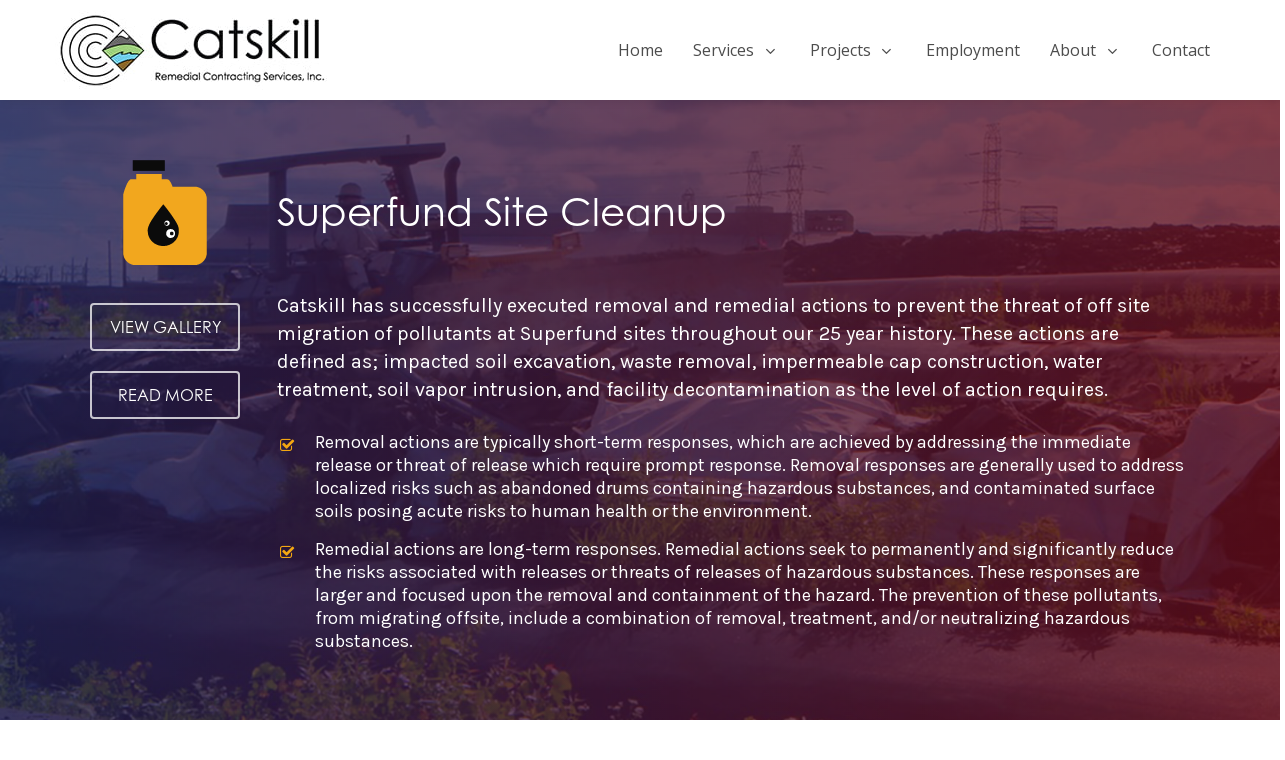

--- FILE ---
content_type: text/html; charset=UTF-8
request_url: https://catskillremedial.com/superfund-site-cleanup/
body_size: 23741
content:
<!DOCTYPE html>

<html lang="en-US" class="no-js">
<head>

    <meta charset="UTF-8">

	<meta name="viewport" content="width=device-width, initial-scale=1, maximum-scale=1, user-scalable=0" /><meta name='robots' content='index, follow, max-image-preview:large, max-snippet:-1, max-video-preview:-1' />

	<!-- This site is optimized with the Yoast SEO plugin v26.7 - https://yoast.com/wordpress/plugins/seo/ -->
	<title>Superfund Site Cleanup - Catskill</title>
	<link rel="canonical" href="https://catskillremedial.com/superfund-site-cleanup/" />
	<meta property="og:locale" content="en_US" />
	<meta property="og:type" content="article" />
	<meta property="og:title" content="Superfund Site Cleanup - Catskill" />
	<meta property="og:url" content="https://catskillremedial.com/superfund-site-cleanup/" />
	<meta property="og:site_name" content="Catskill" />
	<meta property="article:modified_time" content="2021-03-08T20:38:32+00:00" />
	<meta name="twitter:card" content="summary_large_image" />
	<meta name="twitter:label1" content="Est. reading time" />
	<meta name="twitter:data1" content="21 minutes" />
	<script type="application/ld+json" class="yoast-schema-graph">{"@context":"https://schema.org","@graph":[{"@type":"WebPage","@id":"https://catskillremedial.com/superfund-site-cleanup/","url":"https://catskillremedial.com/superfund-site-cleanup/","name":"Superfund Site Cleanup - Catskill","isPartOf":{"@id":"https://catskillremedial.com/#website"},"datePublished":"2021-03-03T20:36:27+00:00","dateModified":"2021-03-08T20:38:32+00:00","breadcrumb":{"@id":"https://catskillremedial.com/superfund-site-cleanup/#breadcrumb"},"inLanguage":"en-US","potentialAction":[{"@type":"ReadAction","target":["https://catskillremedial.com/superfund-site-cleanup/"]}]},{"@type":"BreadcrumbList","@id":"https://catskillremedial.com/superfund-site-cleanup/#breadcrumb","itemListElement":[{"@type":"ListItem","position":1,"name":"Home","item":"https://catskillremedial.com/"},{"@type":"ListItem","position":2,"name":"Superfund Site Cleanup"}]},{"@type":"WebSite","@id":"https://catskillremedial.com/#website","url":"https://catskillremedial.com/","name":"Catskill","description":"Remedial Contracting Services, Inc.","publisher":{"@id":"https://catskillremedial.com/#organization"},"potentialAction":[{"@type":"SearchAction","target":{"@type":"EntryPoint","urlTemplate":"https://catskillremedial.com/?s={search_term_string}"},"query-input":{"@type":"PropertyValueSpecification","valueRequired":true,"valueName":"search_term_string"}}],"inLanguage":"en-US"},{"@type":"Organization","@id":"https://catskillremedial.com/#organization","name":"Catskill Remedial Contracting Services, Inc.","url":"https://catskillremedial.com/","logo":{"@type":"ImageObject","inLanguage":"en-US","@id":"https://catskillremedial.com/#/schema/logo/image/","url":"https://catskillremedial.com/crcsi_2021/wp-content/uploads/2021/01/Catskill_Logo_footer.png","contentUrl":"https://catskillremedial.com/crcsi_2021/wp-content/uploads/2021/01/Catskill_Logo_footer.png","width":451,"height":131,"caption":"Catskill Remedial Contracting Services, Inc."},"image":{"@id":"https://catskillremedial.com/#/schema/logo/image/"}}]}</script>
	<!-- / Yoast SEO plugin. -->


<link rel='dns-prefetch' href='//kit.fontawesome.com' />
<link rel='dns-prefetch' href='//fonts.googleapis.com' />
<link rel="alternate" type="application/rss+xml" title="Catskill &raquo; Feed" href="https://catskillremedial.com/feed/" />
<link rel="alternate" type="application/rss+xml" title="Catskill &raquo; Comments Feed" href="https://catskillremedial.com/comments/feed/" />
<link rel="alternate" title="oEmbed (JSON)" type="application/json+oembed" href="https://catskillremedial.com/wp-json/oembed/1.0/embed?url=https%3A%2F%2Fcatskillremedial.com%2Fsuperfund-site-cleanup%2F" />
<link rel="alternate" title="oEmbed (XML)" type="text/xml+oembed" href="https://catskillremedial.com/wp-json/oembed/1.0/embed?url=https%3A%2F%2Fcatskillremedial.com%2Fsuperfund-site-cleanup%2F&#038;format=xml" />
<style id='wp-img-auto-sizes-contain-inline-css' type='text/css'>
img:is([sizes=auto i],[sizes^="auto," i]){contain-intrinsic-size:3000px 1500px}
/*# sourceURL=wp-img-auto-sizes-contain-inline-css */
</style>

<style id='wp-emoji-styles-inline-css' type='text/css'>

	img.wp-smiley, img.emoji {
		display: inline !important;
		border: none !important;
		box-shadow: none !important;
		height: 1em !important;
		width: 1em !important;
		margin: 0 0.07em !important;
		vertical-align: -0.1em !important;
		background: none !important;
		padding: 0 !important;
	}
/*# sourceURL=wp-emoji-styles-inline-css */
</style>
<link rel='stylesheet' id='wp-block-library-css' href='https://catskillremedial.com/crcsi_2021/wp-includes/css/dist/block-library/style.min.css?ver=6.9' type='text/css' media='all' />
<style id='global-styles-inline-css' type='text/css'>
:root{--wp--preset--aspect-ratio--square: 1;--wp--preset--aspect-ratio--4-3: 4/3;--wp--preset--aspect-ratio--3-4: 3/4;--wp--preset--aspect-ratio--3-2: 3/2;--wp--preset--aspect-ratio--2-3: 2/3;--wp--preset--aspect-ratio--16-9: 16/9;--wp--preset--aspect-ratio--9-16: 9/16;--wp--preset--color--black: #000000;--wp--preset--color--cyan-bluish-gray: #abb8c3;--wp--preset--color--white: #ffffff;--wp--preset--color--pale-pink: #f78da7;--wp--preset--color--vivid-red: #cf2e2e;--wp--preset--color--luminous-vivid-orange: #ff6900;--wp--preset--color--luminous-vivid-amber: #fcb900;--wp--preset--color--light-green-cyan: #7bdcb5;--wp--preset--color--vivid-green-cyan: #00d084;--wp--preset--color--pale-cyan-blue: #8ed1fc;--wp--preset--color--vivid-cyan-blue: #0693e3;--wp--preset--color--vivid-purple: #9b51e0;--wp--preset--gradient--vivid-cyan-blue-to-vivid-purple: linear-gradient(135deg,rgb(6,147,227) 0%,rgb(155,81,224) 100%);--wp--preset--gradient--light-green-cyan-to-vivid-green-cyan: linear-gradient(135deg,rgb(122,220,180) 0%,rgb(0,208,130) 100%);--wp--preset--gradient--luminous-vivid-amber-to-luminous-vivid-orange: linear-gradient(135deg,rgb(252,185,0) 0%,rgb(255,105,0) 100%);--wp--preset--gradient--luminous-vivid-orange-to-vivid-red: linear-gradient(135deg,rgb(255,105,0) 0%,rgb(207,46,46) 100%);--wp--preset--gradient--very-light-gray-to-cyan-bluish-gray: linear-gradient(135deg,rgb(238,238,238) 0%,rgb(169,184,195) 100%);--wp--preset--gradient--cool-to-warm-spectrum: linear-gradient(135deg,rgb(74,234,220) 0%,rgb(151,120,209) 20%,rgb(207,42,186) 40%,rgb(238,44,130) 60%,rgb(251,105,98) 80%,rgb(254,248,76) 100%);--wp--preset--gradient--blush-light-purple: linear-gradient(135deg,rgb(255,206,236) 0%,rgb(152,150,240) 100%);--wp--preset--gradient--blush-bordeaux: linear-gradient(135deg,rgb(254,205,165) 0%,rgb(254,45,45) 50%,rgb(107,0,62) 100%);--wp--preset--gradient--luminous-dusk: linear-gradient(135deg,rgb(255,203,112) 0%,rgb(199,81,192) 50%,rgb(65,88,208) 100%);--wp--preset--gradient--pale-ocean: linear-gradient(135deg,rgb(255,245,203) 0%,rgb(182,227,212) 50%,rgb(51,167,181) 100%);--wp--preset--gradient--electric-grass: linear-gradient(135deg,rgb(202,248,128) 0%,rgb(113,206,126) 100%);--wp--preset--gradient--midnight: linear-gradient(135deg,rgb(2,3,129) 0%,rgb(40,116,252) 100%);--wp--preset--font-size--small: 13px;--wp--preset--font-size--medium: 20px;--wp--preset--font-size--large: 36px;--wp--preset--font-size--x-large: 42px;--wp--preset--spacing--20: 0.44rem;--wp--preset--spacing--30: 0.67rem;--wp--preset--spacing--40: 1rem;--wp--preset--spacing--50: 1.5rem;--wp--preset--spacing--60: 2.25rem;--wp--preset--spacing--70: 3.38rem;--wp--preset--spacing--80: 5.06rem;--wp--preset--shadow--natural: 6px 6px 9px rgba(0, 0, 0, 0.2);--wp--preset--shadow--deep: 12px 12px 50px rgba(0, 0, 0, 0.4);--wp--preset--shadow--sharp: 6px 6px 0px rgba(0, 0, 0, 0.2);--wp--preset--shadow--outlined: 6px 6px 0px -3px rgb(255, 255, 255), 6px 6px rgb(0, 0, 0);--wp--preset--shadow--crisp: 6px 6px 0px rgb(0, 0, 0);}:root { --wp--style--global--content-size: 1300px;--wp--style--global--wide-size: 1300px; }:where(body) { margin: 0; }.wp-site-blocks > .alignleft { float: left; margin-right: 2em; }.wp-site-blocks > .alignright { float: right; margin-left: 2em; }.wp-site-blocks > .aligncenter { justify-content: center; margin-left: auto; margin-right: auto; }:where(.is-layout-flex){gap: 0.5em;}:where(.is-layout-grid){gap: 0.5em;}.is-layout-flow > .alignleft{float: left;margin-inline-start: 0;margin-inline-end: 2em;}.is-layout-flow > .alignright{float: right;margin-inline-start: 2em;margin-inline-end: 0;}.is-layout-flow > .aligncenter{margin-left: auto !important;margin-right: auto !important;}.is-layout-constrained > .alignleft{float: left;margin-inline-start: 0;margin-inline-end: 2em;}.is-layout-constrained > .alignright{float: right;margin-inline-start: 2em;margin-inline-end: 0;}.is-layout-constrained > .aligncenter{margin-left: auto !important;margin-right: auto !important;}.is-layout-constrained > :where(:not(.alignleft):not(.alignright):not(.alignfull)){max-width: var(--wp--style--global--content-size);margin-left: auto !important;margin-right: auto !important;}.is-layout-constrained > .alignwide{max-width: var(--wp--style--global--wide-size);}body .is-layout-flex{display: flex;}.is-layout-flex{flex-wrap: wrap;align-items: center;}.is-layout-flex > :is(*, div){margin: 0;}body .is-layout-grid{display: grid;}.is-layout-grid > :is(*, div){margin: 0;}body{padding-top: 0px;padding-right: 0px;padding-bottom: 0px;padding-left: 0px;}:root :where(.wp-element-button, .wp-block-button__link){background-color: #32373c;border-width: 0;color: #fff;font-family: inherit;font-size: inherit;font-style: inherit;font-weight: inherit;letter-spacing: inherit;line-height: inherit;padding-top: calc(0.667em + 2px);padding-right: calc(1.333em + 2px);padding-bottom: calc(0.667em + 2px);padding-left: calc(1.333em + 2px);text-decoration: none;text-transform: inherit;}.has-black-color{color: var(--wp--preset--color--black) !important;}.has-cyan-bluish-gray-color{color: var(--wp--preset--color--cyan-bluish-gray) !important;}.has-white-color{color: var(--wp--preset--color--white) !important;}.has-pale-pink-color{color: var(--wp--preset--color--pale-pink) !important;}.has-vivid-red-color{color: var(--wp--preset--color--vivid-red) !important;}.has-luminous-vivid-orange-color{color: var(--wp--preset--color--luminous-vivid-orange) !important;}.has-luminous-vivid-amber-color{color: var(--wp--preset--color--luminous-vivid-amber) !important;}.has-light-green-cyan-color{color: var(--wp--preset--color--light-green-cyan) !important;}.has-vivid-green-cyan-color{color: var(--wp--preset--color--vivid-green-cyan) !important;}.has-pale-cyan-blue-color{color: var(--wp--preset--color--pale-cyan-blue) !important;}.has-vivid-cyan-blue-color{color: var(--wp--preset--color--vivid-cyan-blue) !important;}.has-vivid-purple-color{color: var(--wp--preset--color--vivid-purple) !important;}.has-black-background-color{background-color: var(--wp--preset--color--black) !important;}.has-cyan-bluish-gray-background-color{background-color: var(--wp--preset--color--cyan-bluish-gray) !important;}.has-white-background-color{background-color: var(--wp--preset--color--white) !important;}.has-pale-pink-background-color{background-color: var(--wp--preset--color--pale-pink) !important;}.has-vivid-red-background-color{background-color: var(--wp--preset--color--vivid-red) !important;}.has-luminous-vivid-orange-background-color{background-color: var(--wp--preset--color--luminous-vivid-orange) !important;}.has-luminous-vivid-amber-background-color{background-color: var(--wp--preset--color--luminous-vivid-amber) !important;}.has-light-green-cyan-background-color{background-color: var(--wp--preset--color--light-green-cyan) !important;}.has-vivid-green-cyan-background-color{background-color: var(--wp--preset--color--vivid-green-cyan) !important;}.has-pale-cyan-blue-background-color{background-color: var(--wp--preset--color--pale-cyan-blue) !important;}.has-vivid-cyan-blue-background-color{background-color: var(--wp--preset--color--vivid-cyan-blue) !important;}.has-vivid-purple-background-color{background-color: var(--wp--preset--color--vivid-purple) !important;}.has-black-border-color{border-color: var(--wp--preset--color--black) !important;}.has-cyan-bluish-gray-border-color{border-color: var(--wp--preset--color--cyan-bluish-gray) !important;}.has-white-border-color{border-color: var(--wp--preset--color--white) !important;}.has-pale-pink-border-color{border-color: var(--wp--preset--color--pale-pink) !important;}.has-vivid-red-border-color{border-color: var(--wp--preset--color--vivid-red) !important;}.has-luminous-vivid-orange-border-color{border-color: var(--wp--preset--color--luminous-vivid-orange) !important;}.has-luminous-vivid-amber-border-color{border-color: var(--wp--preset--color--luminous-vivid-amber) !important;}.has-light-green-cyan-border-color{border-color: var(--wp--preset--color--light-green-cyan) !important;}.has-vivid-green-cyan-border-color{border-color: var(--wp--preset--color--vivid-green-cyan) !important;}.has-pale-cyan-blue-border-color{border-color: var(--wp--preset--color--pale-cyan-blue) !important;}.has-vivid-cyan-blue-border-color{border-color: var(--wp--preset--color--vivid-cyan-blue) !important;}.has-vivid-purple-border-color{border-color: var(--wp--preset--color--vivid-purple) !important;}.has-vivid-cyan-blue-to-vivid-purple-gradient-background{background: var(--wp--preset--gradient--vivid-cyan-blue-to-vivid-purple) !important;}.has-light-green-cyan-to-vivid-green-cyan-gradient-background{background: var(--wp--preset--gradient--light-green-cyan-to-vivid-green-cyan) !important;}.has-luminous-vivid-amber-to-luminous-vivid-orange-gradient-background{background: var(--wp--preset--gradient--luminous-vivid-amber-to-luminous-vivid-orange) !important;}.has-luminous-vivid-orange-to-vivid-red-gradient-background{background: var(--wp--preset--gradient--luminous-vivid-orange-to-vivid-red) !important;}.has-very-light-gray-to-cyan-bluish-gray-gradient-background{background: var(--wp--preset--gradient--very-light-gray-to-cyan-bluish-gray) !important;}.has-cool-to-warm-spectrum-gradient-background{background: var(--wp--preset--gradient--cool-to-warm-spectrum) !important;}.has-blush-light-purple-gradient-background{background: var(--wp--preset--gradient--blush-light-purple) !important;}.has-blush-bordeaux-gradient-background{background: var(--wp--preset--gradient--blush-bordeaux) !important;}.has-luminous-dusk-gradient-background{background: var(--wp--preset--gradient--luminous-dusk) !important;}.has-pale-ocean-gradient-background{background: var(--wp--preset--gradient--pale-ocean) !important;}.has-electric-grass-gradient-background{background: var(--wp--preset--gradient--electric-grass) !important;}.has-midnight-gradient-background{background: var(--wp--preset--gradient--midnight) !important;}.has-small-font-size{font-size: var(--wp--preset--font-size--small) !important;}.has-medium-font-size{font-size: var(--wp--preset--font-size--medium) !important;}.has-large-font-size{font-size: var(--wp--preset--font-size--large) !important;}.has-x-large-font-size{font-size: var(--wp--preset--font-size--x-large) !important;}
/*# sourceURL=global-styles-inline-css */
</style>

<link rel='stylesheet' id='groovy-menu-style-css' href='https://catskillremedial.com/crcsi_2021/wp-content/plugins/groovy-menu/assets/style/frontend.css?ver=2.6.3' type='text/css' media='all' />
<link rel='stylesheet' id='groovy-menu-style-fonts-groovy-28328-css' href='https://catskillremedial.com/crcsi_2021/wp-content/uploads/groovy/fonts/groovy-28328.css?ver=2.6.3' type='text/css' media='all' />
<link rel='stylesheet' id='groovy-menu-style-fonts-groovy-69018-css' href='https://catskillremedial.com/crcsi_2021/wp-content/uploads/groovy/fonts/groovy-69018.css?ver=2.6.3' type='text/css' media='all' />
<link rel='stylesheet' id='groovy-menu-style-fonts-groovy-socicon-css' href='https://catskillremedial.com/crcsi_2021/wp-content/uploads/groovy/fonts/groovy-socicon.css?ver=2.6.3' type='text/css' media='all' />
<link rel='stylesheet' id='groovy-menu-font-awesome-css' href='https://catskillremedial.com/crcsi_2021/wp-content/plugins/groovy-menu/assets/style/fontawesome.css?ver=2.6.3' type='text/css' media='all' crossorigin='anonymous' />
<link rel='preload' as='font' crossorigin='anonymous' id='groovy-menu-font-awesome-file-css' href='https://catskillremedial.com/crcsi_2021/wp-content/plugins/groovy-menu/assets/fonts/fontawesome-webfont.woff2?v=4.7.0' type='font/woff2' media='all' />
<link rel='stylesheet' id='groovy-menu-font-internal-css' href='https://catskillremedial.com/crcsi_2021/wp-content/plugins/groovy-menu/assets/style/font-internal.css?ver=2.6.3' type='text/css' media='all' crossorigin='anonymous' />
<link rel='preload' as='font' crossorigin='anonymous' id='groovy-menu-font-internal-file-css' href='https://catskillremedial.com/crcsi_2021/wp-content/plugins/groovy-menu/assets/fonts/crane-font.woff?hhxb42' type='font/woff' media='all' />
<link rel='stylesheet' id='font-awesome-css' href='https://catskillremedial.com/crcsi_2021/wp-content/themes/salient/css/font-awesome-legacy.min.css?ver=4.7.1' type='text/css' media='all' />
<link rel='stylesheet' id='salient-grid-system-css' href='https://catskillremedial.com/crcsi_2021/wp-content/themes/salient/css/build/grid-system.css?ver=18.0.2' type='text/css' media='all' />
<link rel='stylesheet' id='main-styles-css' href='https://catskillremedial.com/crcsi_2021/wp-content/themes/salient/css/build/style.css?ver=18.0.2' type='text/css' media='all' />
<style id='main-styles-inline-css' type='text/css'>
html body[data-header-resize="1"] .container-wrap,
			html body[data-header-format="left-header"][data-header-resize="0"] .container-wrap,
			html body[data-header-resize="0"] .container-wrap,
			body[data-header-format="left-header"][data-header-resize="0"] .container-wrap {
				padding-top: 0;
			}
			.main-content > .row > #breadcrumbs.yoast {
				padding: 20px 0;
			}
/*# sourceURL=main-styles-inline-css */
</style>
<link rel='stylesheet' id='nectar-header-secondary-nav-css' href='https://catskillremedial.com/crcsi_2021/wp-content/themes/salient/css/build/header/header-secondary-nav.css?ver=18.0.2' type='text/css' media='all' />
<link rel='stylesheet' id='nectar-element-fancy-unordered-list-css' href='https://catskillremedial.com/crcsi_2021/wp-content/themes/salient/css/build/elements/element-fancy-unordered-list.css?ver=18.0.2' type='text/css' media='all' />
<link rel='stylesheet' id='nectar-element-wpb-column-border-css' href='https://catskillremedial.com/crcsi_2021/wp-content/themes/salient/css/build/elements/element-wpb-column-border.css?ver=18.0.2' type='text/css' media='all' />
<link rel='stylesheet' id='nectar_default_font_open_sans-css' href='https://fonts.googleapis.com/css?family=Open+Sans%3A300%2C400%2C600%2C700&#038;subset=latin%2Clatin-ext' type='text/css' media='all' />
<link rel='stylesheet' id='responsive-css' href='https://catskillremedial.com/crcsi_2021/wp-content/themes/salient/css/build/responsive.css?ver=18.0.2' type='text/css' media='all' />
<link rel='stylesheet' id='skin-material-css' href='https://catskillremedial.com/crcsi_2021/wp-content/themes/salient/css/build/skin-material.css?ver=18.0.2' type='text/css' media='all' />
<link rel='stylesheet' id='salient-wp-menu-dynamic-css' href='https://catskillremedial.com/crcsi_2021/wp-content/uploads/salient/menu-dynamic.css?ver=55362' type='text/css' media='all' />
<link rel='stylesheet' id='nectar-portfolio-css' href='https://catskillremedial.com/crcsi_2021/wp-content/plugins/salient-core/css/fallback/portfolio.css?ver=3.1.2' type='text/css' media='all' />
<link rel='stylesheet' id='js_composer_front-css' href='https://catskillremedial.com/crcsi_2021/wp-content/themes/salient/css/build/plugins/js_composer.css?ver=18.0.2' type='text/css' media='all' />
<link rel='stylesheet' id='dynamic-css-css' href='https://catskillremedial.com/crcsi_2021/wp-content/uploads/salient/salient-dynamic-styles.css?ver=36258' type='text/css' media='all' />
<style id='dynamic-css-inline-css' type='text/css'>
@media only screen and (min-width:1000px){body #ajax-content-wrap.no-scroll{min-height:calc(100vh - 123px);height:calc(100vh - 123px)!important;}}@media only screen and (min-width:1000px){#page-header-wrap.fullscreen-header,#page-header-wrap.fullscreen-header #page-header-bg,html:not(.nectar-box-roll-loaded) .nectar-box-roll > #page-header-bg.fullscreen-header,.nectar_fullscreen_zoom_recent_projects,#nectar_fullscreen_rows:not(.afterLoaded) > div{height:calc(100vh - 122px);}.wpb_row.vc_row-o-full-height.top-level,.wpb_row.vc_row-o-full-height.top-level > .col.span_12{min-height:calc(100vh - 122px);}html:not(.nectar-box-roll-loaded) .nectar-box-roll > #page-header-bg.fullscreen-header{top:123px;}.nectar-slider-wrap[data-fullscreen="true"]:not(.loaded),.nectar-slider-wrap[data-fullscreen="true"]:not(.loaded) .swiper-container{height:calc(100vh - 121px)!important;}.admin-bar .nectar-slider-wrap[data-fullscreen="true"]:not(.loaded),.admin-bar .nectar-slider-wrap[data-fullscreen="true"]:not(.loaded) .swiper-container{height:calc(100vh - 121px - 32px)!important;}}.admin-bar[class*="page-template-template-no-header"] .wpb_row.vc_row-o-full-height.top-level,.admin-bar[class*="page-template-template-no-header"] .wpb_row.vc_row-o-full-height.top-level > .col.span_12{min-height:calc(100vh - 32px);}body[class*="page-template-template-no-header"] .wpb_row.vc_row-o-full-height.top-level,body[class*="page-template-template-no-header"] .wpb_row.vc_row-o-full-height.top-level > .col.span_12{min-height:100vh;}@media only screen and (max-width:999px){.using-mobile-browser #nectar_fullscreen_rows:not(.afterLoaded):not([data-mobile-disable="on"]) > div{height:calc(100vh - 100px);}.using-mobile-browser .wpb_row.vc_row-o-full-height.top-level,.using-mobile-browser .wpb_row.vc_row-o-full-height.top-level > .col.span_12,[data-permanent-transparent="1"].using-mobile-browser .wpb_row.vc_row-o-full-height.top-level,[data-permanent-transparent="1"].using-mobile-browser .wpb_row.vc_row-o-full-height.top-level > .col.span_12{min-height:calc(100vh - 100px);}html:not(.nectar-box-roll-loaded) .nectar-box-roll > #page-header-bg.fullscreen-header,.nectar_fullscreen_zoom_recent_projects,.nectar-slider-wrap[data-fullscreen="true"]:not(.loaded),.nectar-slider-wrap[data-fullscreen="true"]:not(.loaded) .swiper-container,#nectar_fullscreen_rows:not(.afterLoaded):not([data-mobile-disable="on"]) > div{height:calc(100vh - 47px);}.wpb_row.vc_row-o-full-height.top-level,.wpb_row.vc_row-o-full-height.top-level > .col.span_12{min-height:calc(100vh - 47px);}body[data-transparent-header="false"] #ajax-content-wrap.no-scroll{min-height:calc(100vh - 47px);height:calc(100vh - 47px);}}#nectar_fullscreen_rows{background-color:transparent;}.col.padding-1-percent > .vc_column-inner,.col.padding-1-percent > .n-sticky > .vc_column-inner{padding:calc(600px * 0.01);}@media only screen and (max-width:690px){.col.padding-1-percent > .vc_column-inner,.col.padding-1-percent > .n-sticky > .vc_column-inner{padding:calc(100vw * 0.01);}}@media only screen and (min-width:1000px){.col.padding-1-percent > .vc_column-inner,.col.padding-1-percent > .n-sticky > .vc_column-inner{padding:calc((100vw - 180px) * 0.01);}.column_container:not(.vc_col-sm-12) .col.padding-1-percent > .vc_column-inner{padding:calc((100vw - 180px) * 0.005);}}@media only screen and (min-width:1425px){.col.padding-1-percent > .vc_column-inner{padding:calc(1245px * 0.01);}.column_container:not(.vc_col-sm-12) .col.padding-1-percent > .vc_column-inner{padding:calc(1245px * 0.005);}}.full-width-content .col.padding-1-percent > .vc_column-inner{padding:calc(100vw * 0.01);}@media only screen and (max-width:999px){.full-width-content .col.padding-1-percent > .vc_column-inner{padding:calc(100vw * 0.01);}}@media only screen and (min-width:1000px){.full-width-content .column_container:not(.vc_col-sm-12) .col.padding-1-percent > .vc_column-inner{padding:calc(100vw * 0.005);}}.wpb_column[data-cfc="true"] h1,.wpb_column[data-cfc="true"] h2,.wpb_column[data-cfc="true"] h3,.wpb_column[data-cfc="true"] h4,.wpb_column[data-cfc="true"] h5,.wpb_column[data-cfc="true"] h6,.wpb_column[data-cfc="true"] p{color:inherit}body[data-aie] .col[data-padding-pos="top"] > .vc_column-inner,#ajax-content-wrap .col[data-padding-pos="top"] > .vc_column-inner,#ajax-content-wrap .col[data-padding-pos="top"] > .n-sticky > .vc_column-inner{padding-right:0;padding-bottom:0;padding-left:0}body[data-aie] .col[data-padding-pos="right"] > .vc_column-inner,body #ajax-content-wrap .col[data-padding-pos="right"] > .vc_column-inner,#ajax-content-wrap .col[data-padding-pos="right"] > .n-sticky > .vc_column-inner{padding-left:0;padding-top:0;padding-bottom:0}body[data-aie] .col[data-padding-pos="left"] > .vc_column-inner,body #ajax-content-wrap .col[data-padding-pos="left"] > .vc_column-inner,#ajax-content-wrap .col[data-padding-pos="left"] > .n-sticky > .vc_column-inner{padding-right:0;padding-top:0;padding-bottom:0}.nectar-button.small{border-radius:2px 2px 2px 2px;font-size:12px;padding:8px 14px;color:#FFF;box-shadow:0 -1px rgba(0,0,0,0.1) inset;}.nectar-button.small.see-through,.nectar-button.small.see-through-2,.nectar-button.small.see-through-3{padding-top:6px;padding-bottom:6px}.nectar-button.small i{font-size:16px;line-height:16px;right:26px}.nectar-button.small i.icon-button-arrow{font-size:16px}.nectar-button.has-icon.small,.nectar-button.tilt.has-icon.small{padding-left:33px;padding-right:33px}.nectar-button.has-icon.small:hover span,.nectar-button.tilt.small.has-icon span,body.material .nectar-button.has-icon.small span{-webkit-transform:translateX(-14px);transform:translateX(-14px)}.nectar-button.small.has-icon:hover i,.nectar-button.small.tilt.has-icon i{-webkit-transform:translateX(10px);transform:translateX(10px);}body.material .nectar-button.small i{font-size:14px;}body.material[data-button-style^="rounded"] .nectar-button.small i{font-size:12px;}@media only screen and (max-width:999px){body .vc_row-fluid:not(.full-width-content) > .span_12 .vc_col-sm-2:not(:last-child):not([class*="vc_col-xs-"]){margin-bottom:25px;}}@media only screen and (min-width :691px) and (max-width :999px){body .vc_col-sm-2{width:31.2%;margin-left:3.1%;}body .full-width-content .vc_col-sm-2{width:33.3%;margin-left:0;}.vc_row-fluid .vc_col-sm-2[class*="vc_col-sm-"]:first-child:not([class*="offset"]),.vc_row-fluid .vc_col-sm-2[class*="vc_col-sm-"]:nth-child(3n+4):not([class*="offset"]){margin-left:0;}}@media only screen and (max-width :690px){body .vc_row-fluid .vc_col-sm-2:not([class*="vc_col-xs"]),body .vc_row-fluid.full-width-content .vc_col-sm-2:not([class*="vc_col-xs"]){width:50%;}.vc_row-fluid .vc_col-sm-2[class*="vc_col-sm-"]:first-child:not([class*="offset"]),.vc_row-fluid .vc_col-sm-2[class*="vc_col-sm-"]:nth-child(2n+3):not([class*="offset"]){margin-left:0;}}.screen-reader-text,.nectar-skip-to-content:not(:focus){border:0;clip:rect(1px,1px,1px,1px);clip-path:inset(50%);height:1px;margin:-1px;overflow:hidden;padding:0;position:absolute!important;width:1px;word-wrap:normal!important;}.row .col img:not([srcset]){width:auto;}.row .col img.img-with-animation.nectar-lazy:not([srcset]){width:100%;}
body #footer-outer .row{
    padding:75px 0 0 0;
}
/*# sourceURL=dynamic-css-inline-css */
</style>
<link rel='stylesheet' id='groovy-menu-preset-style-293-css' href='https://catskillremedial.com/crcsi_2021/wp-content/uploads/groovy/preset_293.css?ver=2774a2f3494d93cfb48f2b8b2043c8eb' type='text/css' media='all' />
<link rel='stylesheet' id='nectar-element-icon-with-text-css' href='https://catskillremedial.com/crcsi_2021/wp-content/themes/salient/css/build/elements/element-icon-with-text.css?ver=18.0.2' type='text/css' media='all' />
<link rel='stylesheet' id='salient-child-style-css' href='https://catskillremedial.com/crcsi_2021/wp-content/themes/salient-child/style.css?ver=18.0.2' type='text/css' media='all' />
<link rel='stylesheet' id='theme-styles-css' href='https://catskillremedial.com/crcsi_2021/wp-content/themes/salient-child/style-child.css?ver=1714581509' type='text/css' media='all' />
<link rel='stylesheet' id='parent-style-css' href='https://catskillremedial.com/crcsi_2021/wp-content/themes/salient/style.css?ver=6.9' type='text/css' media='all' />
<link rel='stylesheet' id='redux-google-fonts-salient_redux-css' href='https://fonts.googleapis.com/css?family=century-gothic%2C+sans-serif%3A400%7COpen+Sans%3A400%7CRubik%3A400%7CKarla%3A400&#038;ver=6.9' type='text/css' media='all' />
<script type="text/javascript" src="https://catskillremedial.com/crcsi_2021/wp-includes/js/jquery/jquery.min.js?ver=3.7.1" id="jquery-core-js"></script>
<script type="text/javascript" src="https://catskillremedial.com/crcsi_2021/wp-includes/js/jquery/jquery-migrate.min.js?ver=3.4.1" id="jquery-migrate-js"></script>
<script></script><link rel="https://api.w.org/" href="https://catskillremedial.com/wp-json/" /><link rel="alternate" title="JSON" type="application/json" href="https://catskillremedial.com/wp-json/wp/v2/pages/498" /><link rel="EditURI" type="application/rsd+xml" title="RSD" href="https://catskillremedial.com/crcsi_2021/xmlrpc.php?rsd" />
<meta name="generator" content="WordPress 6.9" />
<link rel='shortlink' href='https://catskillremedial.com/?p=498' />

<link rel="stylesheet" id="gm-google-fonts-292af06fe86726661bfd0ef895fedc1c" href="https://fonts.googleapis.com/css?family=Open%20Sans" type="text/css" media="all">
<script type="text/javascript"> var root = document.getElementsByTagName( "html" )[0]; root.setAttribute( "class", "js" ); </script><style type="text/css">.recentcomments a{display:inline !important;padding:0 !important;margin:0 !important;}</style><meta name="generator" content="Powered by WPBakery Page Builder - drag and drop page builder for WordPress."/>
<link rel="icon" href="https://catskillremedial.com/crcsi_2021/wp-content/uploads/2021/01/cropped-favicon_512x512-32x32.png" sizes="32x32" />
<link rel="icon" href="https://catskillremedial.com/crcsi_2021/wp-content/uploads/2021/01/cropped-favicon_512x512-192x192.png" sizes="192x192" />
<link rel="apple-touch-icon" href="https://catskillremedial.com/crcsi_2021/wp-content/uploads/2021/01/cropped-favicon_512x512-180x180.png" />
<meta name="msapplication-TileImage" content="https://catskillremedial.com/crcsi_2021/wp-content/uploads/2021/01/cropped-favicon_512x512-270x270.png" />
<style type="text/css" data-type="vc_shortcodes-custom-css">.vc_custom_1614803645587{padding-top: 30px !important;}</style><noscript><style> .wpb_animate_when_almost_visible { opacity: 1; }</style></noscript><!-- dkddi added links -->	
<link rel="stylesheet" href="https://use.typekit.net/lkr6jvw.css">
<link rel='stylesheet' id='vc_animate-css-css' href='https://catskillremedial.com/crcsi_2021/wp-content/plugins/js_composer_salient/assets/lib/vendor/dist/animate.css/animate.min.css?ver=8.6.1' type='text/css' media='all' />
<link data-pagespeed-no-defer data-nowprocket data-wpacu-skip data-no-optimize data-noptimize rel='stylesheet' id='main-styles-non-critical-css' href='https://catskillremedial.com/crcsi_2021/wp-content/themes/salient/css/build/style-non-critical.css?ver=18.0.2' type='text/css' media='all' />
<link data-pagespeed-no-defer data-nowprocket data-wpacu-skip data-no-optimize data-noptimize rel='stylesheet' id='fancyBox-css' href='https://catskillremedial.com/crcsi_2021/wp-content/themes/salient/css/build/plugins/jquery.fancybox.css?ver=3.3.1' type='text/css' media='all' />
<link data-pagespeed-no-defer data-nowprocket data-wpacu-skip data-no-optimize data-noptimize rel='stylesheet' id='nectar-ocm-core-css' href='https://catskillremedial.com/crcsi_2021/wp-content/themes/salient/css/build/off-canvas/core.css?ver=18.0.2' type='text/css' media='all' />
<link data-pagespeed-no-defer data-nowprocket data-wpacu-skip data-no-optimize data-noptimize rel='stylesheet' id='nectar-ocm-fullscreen-legacy-css' href='https://catskillremedial.com/crcsi_2021/wp-content/themes/salient/css/build/off-canvas/fullscreen-legacy.css?ver=18.0.2' type='text/css' media='all' />
</head>


<body class="wp-singular page-template-default page page-id-498 wp-theme-salient wp-child-theme-salient-child groovy_menu_2-6-3 material wpb-js-composer js-comp-ver-8.6.1 vc_responsive" data-footer-reveal="false" data-footer-reveal-shadow="none" data-header-format="default" data-body-border="off" data-boxed-style="" data-header-breakpoint="1000" data-dropdown-style="minimal" data-cae="easeOutCubic" data-cad="750" data-megamenu-width="full-width" data-aie="none" data-ls="fancybox" data-apte="standard" data-hhun="1" data-fancy-form-rcs="default" data-form-style="minimal" data-form-submit="regular" data-is="minimal" data-button-style="slightly_rounded" data-user-account-button="false" data-flex-cols="true" data-col-gap="default" data-header-inherit-rc="false" data-header-search="false" data-animated-anchors="true" data-ajax-transitions="false" data-full-width-header="false" data-slide-out-widget-area="true" data-slide-out-widget-area-style="fullscreen" data-user-set-ocm="off" data-loading-animation="none" data-bg-header="false" data-responsive="1" data-ext-responsive="true" data-ext-padding="90" data-header-resize="0" data-header-color="custom" data-transparent-header="false" data-cart="false" data-remove-m-parallax="" data-remove-m-video-bgs="" data-m-animate="0" data-force-header-trans-color="light" data-smooth-scrolling="0" data-permanent-transparent="false" >

<script type="text/javascript">
	 (function(window, document) {

		document.documentElement.classList.remove("no-js");

		if(navigator.userAgent.match(/(Android|iPod|iPhone|iPad|BlackBerry|IEMobile|Opera Mini)/)) {
			document.body.className += " using-mobile-browser mobile ";
		}
		if(navigator.userAgent.match(/Mac/) && navigator.maxTouchPoints && navigator.maxTouchPoints > 2) {
			document.body.className += " using-ios-device ";
		}

		if( !("ontouchstart" in window) ) {

			var body = document.querySelector("body");
			var winW = window.innerWidth;
			var bodyW = body.clientWidth;

			if (winW > bodyW + 4) {
				body.setAttribute("style", "--scroll-bar-w: " + (winW - bodyW - 4) + "px");
			} else {
				body.setAttribute("style", "--scroll-bar-w: 0px");
			}
		}

	 })(window, document);
   </script><nav aria-label="Skip links" class="nectar-skip-to-content-wrap"><a href="#ajax-content-wrap" class="nectar-skip-to-content">Skip to main content</a></nav><div class="ocm-effect-wrap"><div class="ocm-effect-wrap-inner">
	<header class="gm-navbar gm-preset-id-293 gm-navbar--align-left gm-navbar--style-1 gm-top-links-align-right gm-navbar--toolbar-false gm-navbar--has-shadow gm-navbar--shadow-tiny gm-navbar--has-shadow-sticky gm-navbar--shadow-dropdown-medium gm-dropdown-hover-style-default gm-dropdown-appearance-default gm-dropdown-with-scrollbar"
	        id="gm-6971606236681" data-version="2.6.3">
		<div class="gm-wrapper"><div class="gm-inner">
				<div class="gm-inner-bg"></div>
				<div class="gm-container"><div class="gm-logo"><a href="https://catskillremedial.com/" ><img src="https://catskillremedial.com/crcsi_2021/wp-content/uploads/2021/03/Catskill_Logo_Header.jpg" width="275" height="80" class="gm-logo__img gm-logo__img-default" alt="" /><img src="https://catskillremedial.com/crcsi_2021/wp-content/uploads/2021/03/Catskill_Logo_Header.jpg" width="275" height="80" class="gm-logo__img gm-logo__img-mobile" alt="" /></a></div><span class="gm-menu-btn">	<span class="gm-menu-btn__inner">	<i class="fa fa-bars"></i>	</span></span><div class="gm-main-menu-wrapper"><nav id="gm-main-menu"><ul id="menu-main-navigation" class="gm-navbar-nav"><li id="menu-item-28" class="menu-item menu-item-type-post_type menu-item-object-page menu-item-home gm-menu-item gm-menu-item--lvl-0"><a href="https://catskillremedial.com/" class="gm-anchor"><span class="gm-menu-item__txt-wrapper"><span class="gm-menu-item__txt">Home</span></span></a></li>
<li id="menu-item-298" class="menu-item menu-item-type-custom menu-item-object-custom menu-item-has-children gm-menu-item gm-menu-item--lvl-0 gm-dropdown mega-gm-dropdown"><a href="#" class="gm-anchor gm-dropdown-toggle" aria-haspopup="true" aria-expanded="false"><span class="gm-menu-item__txt-wrapper"><span class="gm-menu-item__txt">Services</span></span><span class="gm-caret" aria-label="dropdown"><i class="fa fa-fw fa-angle-down"></i></span></a>
<div class="gm-dropdown-menu-wrapper"><ul class="gm-dropdown-menu gm-dropdown-menu--lvl-1" >
<li><div class="gm-mega-menu-wrapper"><div class="gm-grid-container"><div class="gm-grid-row"><div class="gm-mega-menu__item mobile-grid-100 grid-100"><div class="gm-mega-menu__item__title">Services Navigation</div>
		<div id="fws_697160623aa2f"  data-column-margin="default" data-midnight="light"  class="wpb_row vc_row-fluid vc_row vc_row-o-equal-height vc_row-flex"  style="padding-top: 0px; padding-bottom: 0px; "><div class="row-bg-wrap" data-bg-animation="none" data-bg-animation-delay="" data-bg-overlay="false"><div class="inner-wrap row-bg-layer" ><div class="row-bg viewport-desktop"  style=""></div></div></div><div class="row_col_wrap_12 col span_12 light left">
	<div style="" class="vc_col-sm-3 wpb_column column_container vc_column_container col padding-2-percent inherit_tablet inherit_phone " data-using-bg="true" data-overlay-color="true" data-padding-pos="all" data-has-bg-color="false" data-bg-color="" data-bg-opacity="1" data-animation="" data-delay="0" >
		<div class="vc_column-inner" ><a class="column-link" target="_self" href="https://catskillremedial.com/#landfill_services"></a><div class="column-image-bg-wrap column-bg-layer viewport-desktop" data-bg-pos="center center" data-bg-animation="none" data-bg-overlay="true"><div class="inner-wrap"><div class="column-image-bg" style=" background-image: url('https://catskillremedial.com/crcsi_2021/wp-content/uploads/2021/02/landfill_nav_bkg.jpg'); "></div></div></div><div class="column-bg-overlay-wrap column-bg-layer" data-bg-animation="none"><div class="column-bg-overlay"></div><div class="column-overlay-layer" style="background-color:#201e50;  opacity: 0.5; "></div></div>
			<div class="wpb_wrapper">
				<div id="fws_69716062403a7" data-midnight="" data-column-margin="default" class="wpb_row vc_row-fluid vc_row inner_row"  style=""><div class="row-bg-wrap"> <div class="row-bg" ></div> </div><div class="row_col_wrap_12_inner col span_12  left">
	<div  class="vc_col-sm-12 wpb_column column_container vc_column_container col child_column no-extra-padding inherit_tablet inherit_phone "   data-padding-pos="all" data-has-bg-color="false" data-bg-color="" data-bg-opacity="1" data-animation="" data-delay="0" >
		<div class="vc_column-inner" >
		<div class="wpb_wrapper">
			<div class="img-with-aniamtion-wrap " data-max-width="100%" data-max-width-mobile="default" data-shadow="none" data-animation="none" >
      <div class="inner">
        <div class="hover-wrap"> 
          <div class="hover-wrap-inner">
            <img decoding="async" class="img-with-animation skip-lazy" data-delay="0" height="59" width="80" data-animation="none" src="https://catskillremedial.com/crcsi_2021/wp-content/uploads/2021/02/wetlands_nav.png" alt="Wetland Icon"  />
          </div>
        </div>
        
      </div>
    </div>
		</div> 
	</div>
	</div> 
</div></div>
<div class="wpb_text_column wpb_content_element " >
	<h5>Wetland Construction</h5>
</div>




<div class="wpb_text_column wpb_content_element " >
	<p>Catskill’s has provided construction and installation support to numerous Engineers, Biologists, Agencies and Clients on a needs based partnership.</p>
</div>



<a class="nectar-button small regular extra-color-1  regular-button"  role="button" style=""  href="#landfill_services" data-color-override="false" data-hover-color-override="false" data-hover-text-color-override="#fff"><span>More Info</span></a>
			</div> 
		</div>
	</div> 

	<div style="" class="vc_col-sm-3 wpb_column column_container vc_column_container col padding-2-percent inherit_tablet inherit_phone " data-using-bg="true" data-overlay-color="true" data-padding-pos="all" data-has-bg-color="false" data-bg-color="" data-bg-opacity="1" data-animation="" data-delay="0" >
		<div class="vc_column-inner" ><a class="column-link" target="_self" href="https://catskillremedial.com/#additional_services"></a><div class="column-image-bg-wrap column-bg-layer viewport-desktop" data-bg-pos="center center" data-bg-animation="none" data-bg-overlay="true"><div class="inner-wrap"><div class="column-image-bg" style=" background-image: url('https://catskillremedial.com/crcsi_2021/wp-content/uploads/2021/01/wetlands.jpg'); "></div></div></div><div class="column-bg-overlay-wrap column-bg-layer" data-bg-animation="none"><div class="column-bg-overlay"></div><div class="column-overlay-layer" style="background-color:#201e50;  opacity: 0.5; "></div></div>
			<div class="wpb_wrapper">
				<div id="fws_6971606242f46" data-midnight="" data-column-margin="default" class="wpb_row vc_row-fluid vc_row inner_row"  style=""><div class="row-bg-wrap"> <div class="row-bg" ></div> </div><div class="row_col_wrap_12_inner col span_12  left">
	<div  class="vc_col-sm-12 wpb_column column_container vc_column_container col child_column no-extra-padding inherit_tablet inherit_phone "   data-padding-pos="all" data-has-bg-color="false" data-bg-color="" data-bg-opacity="1" data-animation="" data-delay="0" >
		<div class="vc_column-inner" >
		<div class="wpb_wrapper">
			<div class="img-with-aniamtion-wrap " data-max-width="100%" data-max-width-mobile="default" data-shadow="none" data-animation="none" >
      <div class="inner">
        <div class="hover-wrap"> 
          <div class="hover-wrap-inner">
            <img decoding="async" class="img-with-animation skip-lazy" data-delay="0" height="59" width="80" data-animation="none" src="https://catskillremedial.com/crcsi_2021/wp-content/uploads/2021/02/bulldozer.png" alt="Bulldozer Icon"  />
          </div>
        </div>
        
      </div>
    </div>
		</div> 
	</div>
	</div> 
</div></div>
<div class="wpb_text_column wpb_content_element " >
	<h5>Landfill Construction and Maintenance</h5>
</div>




<div class="wpb_text_column wpb_content_element " >
	<p>Catskill has 25 years of landfill construction and maintenance experience. We have completed over 350 projects.</p>
</div>



<a class="nectar-button small regular extra-color-1  regular-button"  role="button" style=""  href="#additional_services" data-color-override="false" data-hover-color-override="false" data-hover-text-color-override="#fff"><span>More Info</span></a>
			</div> 
		</div>
	</div> 

	<div style="" class="vc_col-sm-3 wpb_column column_container vc_column_container col padding-2-percent inherit_tablet inherit_phone " data-using-bg="true" data-overlay-color="true" data-padding-pos="all" data-has-bg-color="false" data-bg-color="" data-bg-opacity="1" data-animation="" data-delay="0" >
		<div class="vc_column-inner" ><a class="column-link" target="_self" href="https://catskillremedial.com/#additional_services"></a><div class="column-image-bg-wrap column-bg-layer viewport-desktop" data-bg-pos="center center" data-bg-animation="none" data-bg-overlay="true"><div class="inner-wrap"><div class="column-image-bg" style=" background-image: url('https://catskillremedial.com/crcsi_2021/wp-content/uploads/2021/01/superfund.jpg'); "></div></div></div><div class="column-bg-overlay-wrap column-bg-layer" data-bg-animation="none"><div class="column-bg-overlay"></div><div class="column-overlay-layer" style="background-color:#201e50;  opacity: 0.5; "></div></div>
			<div class="wpb_wrapper">
				<div id="fws_69716062445d3" data-midnight="" data-column-margin="default" class="wpb_row vc_row-fluid vc_row inner_row"  style=""><div class="row-bg-wrap"> <div class="row-bg" ></div> </div><div class="row_col_wrap_12_inner col span_12  left">
	<div  class="vc_col-sm-12 wpb_column column_container vc_column_container col child_column no-extra-padding inherit_tablet inherit_phone "   data-padding-pos="all" data-has-bg-color="false" data-bg-color="" data-bg-opacity="1" data-animation="" data-delay="0" >
		<div class="vc_column-inner" >
		<div class="wpb_wrapper">
			<div class="img-with-aniamtion-wrap " data-max-width="100%" data-max-width-mobile="default" data-shadow="none" data-animation="none" >
      <div class="inner">
        <div class="hover-wrap"> 
          <div class="hover-wrap-inner">
            <img decoding="async" class="img-with-animation skip-lazy" data-delay="0" height="56" width="80" data-animation="none" src="https://catskillremedial.com/crcsi_2021/wp-content/uploads/2021/02/superfund_nav.png" alt="Superfund Icon"  />
          </div>
        </div>
        
      </div>
    </div>
		</div> 
	</div>
	</div> 
</div></div>
<div class="wpb_text_column wpb_content_element " >
	<h5>Superfund Site Cleanup</h5>
</div>




<div class="wpb_text_column wpb_content_element " >
	<p>Catskill has successfully executed removal and remedial actions to prevent the threat of off site migration of pollutants at Superfund sites throughout our 25 year history.</p>
</div>



<a class="nectar-button small regular extra-color-1  regular-button"  role="button" style=""  href="#additional_services" data-color-override="false" data-hover-color-override="false" data-hover-text-color-override="#fff"><span>More Info</span></a>
			</div> 
		</div>
	</div> 

	<div style="" class="vc_col-sm-3 wpb_column column_container vc_column_container col padding-2-percent inherit_tablet inherit_phone " data-using-bg="true" data-overlay-color="true" data-padding-pos="all" data-has-bg-color="false" data-bg-color="" data-bg-opacity="1" data-animation="" data-delay="0" >
		<div class="vc_column-inner" ><a class="column-link" target="_self" href="https://catskillremedial.com/#additional_services"></a><div class="column-image-bg-wrap column-bg-layer viewport-desktop" data-bg-pos="center center" data-bg-animation="none" data-bg-overlay="true"><div class="inner-wrap"><div class="column-image-bg" style=" background-image: url('https://catskillremedial.com/crcsi_2021/wp-content/uploads/2021/01/environmental.jpg'); "></div></div></div><div class="column-bg-overlay-wrap column-bg-layer" data-bg-animation="none"><div class="column-bg-overlay"></div><div class="column-overlay-layer" style="background-color:#201e50;  opacity: 0.5; "></div></div>
			<div class="wpb_wrapper">
				<div id="fws_69716062461ce" data-midnight="" data-column-margin="default" class="wpb_row vc_row-fluid vc_row inner_row"  style=""><div class="row-bg-wrap"> <div class="row-bg" ></div> </div><div class="row_col_wrap_12_inner col span_12  left">
	<div  class="vc_col-sm-12 wpb_column column_container vc_column_container col child_column no-extra-padding inherit_tablet inherit_phone "   data-padding-pos="all" data-has-bg-color="false" data-bg-color="" data-bg-opacity="1" data-animation="" data-delay="0" >
		<div class="vc_column-inner" >
		<div class="wpb_wrapper">
			<div class="img-with-aniamtion-wrap " data-max-width="100%" data-max-width-mobile="default" data-shadow="none" data-animation="none" >
      <div class="inner">
        <div class="hover-wrap"> 
          <div class="hover-wrap-inner">
            <img decoding="async" class="img-with-animation skip-lazy" data-delay="0" height="56" width="80" data-animation="none" src="https://catskillremedial.com/crcsi_2021/wp-content/uploads/2021/02/environmental_nav.png" alt="Environmental Icon"  />
          </div>
        </div>
        
      </div>
    </div>
		</div> 
	</div>
	</div> 
</div></div>
<div class="wpb_text_column wpb_content_element " >
	<h5>Environmental Remediation</h5>
</div>




<div class="wpb_text_column wpb_content_element " >
	<p>Catskill preforms construction services to abate groundwater and soil contamination resulting from discharge and spillage of petroleum, hazardous &amp; non-hazardous materials.</p>
</div>



<a class="nectar-button small regular extra-color-1  regular-button"  role="button" style=""  href="#additional_services" data-color-override="false" data-hover-color-override="false" data-hover-text-color-override="#fff"><span>More Info</span></a>
			</div> 
		</div>
	</div> 
</div></div>
		<div id="fws_6971606247170"  data-column-margin="default" data-midnight="dark"  class="wpb_row vc_row-fluid vc_row"  style="padding-top: 0px; padding-bottom: 0px; "><div class="row-bg-wrap" data-bg-animation="none" data-bg-animation-delay="" data-bg-overlay="false"><div class="inner-wrap row-bg-layer" ><div class="row-bg viewport-desktop"  style=""></div></div></div><div class="row_col_wrap_12 col span_12 dark left">
	<div  class="vc_col-sm-12 wpb_column column_container vc_column_container col no-extra-padding inherit_tablet inherit_phone "  data-padding-pos="all" data-has-bg-color="false" data-bg-color="" data-bg-opacity="1" data-animation="" data-delay="0" >
		<div class="vc_column-inner" >
			<div class="wpb_wrapper">
				<div class="divider-wrap" data-alignment="default"><div style="margin-top: 12.5px; height: 3px; margin-bottom: 12.5px;" data-width="100%" data-animate="" data-animation-delay="" data-color="default" class="divider-border"></div></div>
			</div> 
		</div>
	</div> 
</div></div>
</div></div></div></div></li></ul></div>
</li>
<li id="menu-item-81" class="menu-item menu-item-type-custom menu-item-object-custom menu-item-has-children gm-menu-item gm-menu-item--lvl-0 gm-dropdown mega-gm-dropdown gm-custom-dropdown-position-start"><a href="#" class="gm-anchor gm-dropdown-toggle" aria-haspopup="true" aria-expanded="false"><span class="gm-menu-item__txt-wrapper"><span class="gm-menu-item__txt">Projects</span></span><span class="gm-caret" aria-label="dropdown"><i class="fa fa-fw fa-angle-down"></i></span></a>
<div class="gm-dropdown-menu-wrapper gm-custom-dropdown-width" style="min-width: 450px !important; max-width: 450px !important;"><ul class="gm-dropdown-menu gm-dropdown-menu--lvl-1" >
<li><div class="gm-mega-menu-wrapper"><div class="gm-grid-container"><div class="gm-grid-row"><div class="gm-mega-menu__item mobile-grid-100 grid-100">
		<div id="fws_697160624a69a"  data-column-margin="default" data-midnight="dark"  class="wpb_row vc_row-fluid vc_row"  style="padding-top: 20px; padding-bottom: 0px; "><div class="row-bg-wrap" data-bg-animation="none" data-bg-animation-delay="" data-bg-overlay="false"><div class="inner-wrap row-bg-layer" ><div class="row-bg viewport-desktop"  style=""></div></div></div><div class="row_col_wrap_12 col span_12 dark left">
	<div  class="vc_col-sm-12 wpb_column column_container vc_column_container col no-extra-padding inherit_tablet inherit_phone "  data-padding-pos="left-right" data-has-bg-color="false" data-bg-color="" data-bg-opacity="1" data-animation="" data-delay="0" >
		<div class="vc_column-inner" ><a class="column-link" target="_self" href="/wetland-construction/"></a>
			<div class="wpb_wrapper">
				<div class="iwithtext"><div class="iwt-icon"> <img decoding="async" src="https://catskillremedial.com/crcsi_2021/wp-content/uploads/2021/02/wetlands_nav.png" alt="Wetland Icon" /> </div><div class="iwt-text"> 
<p style="padding-bottom: 0px;">Wetland Construction</p>
<p><span style="font-size: 12px;">Client List, Gallery, Project Information</span></p>
 </div><div class="clear"></div></div>
			</div> 
		</div>
	</div> 
</div></div>
		<div id="fws_697160624b1e8"  data-column-margin="default" data-midnight="dark"  class="wpb_row vc_row-fluid vc_row"  style="padding-top: 0px; padding-bottom: 0px; "><div class="row-bg-wrap" data-bg-animation="none" data-bg-animation-delay="" data-bg-overlay="false"><div class="inner-wrap row-bg-layer" ><div class="row-bg viewport-desktop"  style=""></div></div></div><div class="row_col_wrap_12 col span_12 dark left">
	<div  class="vc_col-sm-12 wpb_column column_container vc_column_container col no-extra-padding inherit_tablet inherit_phone "  data-padding-pos="left" data-has-bg-color="false" data-bg-color="" data-bg-opacity="1" data-animation="" data-delay="0" >
		<div class="vc_column-inner" ><a class="column-link" target="_self" href="/landfill-construction-and-maintenance/"></a>
			<div class="wpb_wrapper">
				<div class="iwithtext"><div class="iwt-icon"> <img decoding="async" src="https://catskillremedial.com/crcsi_2021/wp-content/uploads/2021/02/bulldozer.png" alt="Bulldozer Icon" /> </div><div class="iwt-text"> 
<p style="padding-bottom: 0px;">Landfill Construction and Maintenance</p>
<p><span style="font-size: 12px;">Client List, Gallery, Project Information</span></p>
 </div><div class="clear"></div></div>
			</div> 
		</div>
	</div> 
</div></div>
		<div id="fws_697160624bc04"  data-column-margin="default" data-midnight="dark"  class="wpb_row vc_row-fluid vc_row"  style="padding-top: 0px; padding-bottom: 0px; "><div class="row-bg-wrap" data-bg-animation="none" data-bg-animation-delay="" data-bg-overlay="false"><div class="inner-wrap row-bg-layer" ><div class="row-bg viewport-desktop"  style=""></div></div></div><div class="row_col_wrap_12 col span_12 dark left">
	<div  class="vc_col-sm-12 wpb_column column_container vc_column_container col no-extra-padding inherit_tablet inherit_phone "  data-padding-pos="left-right" data-has-bg-color="false" data-bg-color="" data-bg-opacity="1" data-animation="" data-delay="0" >
		<div class="vc_column-inner" ><a class="column-link" target="_self" href="/superfund-site-cleanup/"></a>
			<div class="wpb_wrapper">
				<div class="iwithtext"><div class="iwt-icon"> <img decoding="async" src="https://catskillremedial.com/crcsi_2021/wp-content/uploads/2021/02/superfund_nav.png" alt="Superfund Icon" /> </div><div class="iwt-text"> 
<p style="padding-bottom: 0px;">Superfund Site Cleanup</p>
<p><span style="font-size: 12px;">Client List, Gallery, Project Information</span></p>
 </div><div class="clear"></div></div>
			</div> 
		</div>
	</div> 
</div></div>
		<div id="fws_697160624c4a3"  data-column-margin="default" data-midnight="dark"  class="wpb_row vc_row-fluid vc_row"  style="padding-top: 0px; padding-bottom: 0px; "><div class="row-bg-wrap" data-bg-animation="none" data-bg-animation-delay="" data-bg-overlay="false"><div class="inner-wrap row-bg-layer" ><div class="row-bg viewport-desktop"  style=""></div></div></div><div class="row_col_wrap_12 col span_12 dark left">
	<div  class="vc_col-sm-12 wpb_column column_container vc_column_container col no-extra-padding inherit_tablet inherit_phone "  data-padding-pos="left-right" data-has-bg-color="false" data-bg-color="" data-bg-opacity="1" data-animation="" data-delay="0" >
		<div class="vc_column-inner" ><a class="column-link" target="_self" href="/environmental-remediation"></a>
			<div class="wpb_wrapper">
				<div class="iwithtext"><div class="iwt-icon"> <img decoding="async" src="https://catskillremedial.com/crcsi_2021/wp-content/uploads/2021/02/environmental_nav.png" alt="Environmental Icon" /> </div><div class="iwt-text"> 
<p style="padding-bottom: 0px;">Environmental Remediation</p>
<p><span style="font-size: 12px;">Client List, Gallery, Project Information</span></p>
 </div><div class="clear"></div></div>
			</div> 
		</div>
	</div> 
</div></div>
		<div id="fws_697160624cd3f"  data-column-margin="default" data-midnight="dark"  class="wpb_row vc_row-fluid vc_row"  style="padding-top: 0px; padding-bottom: 0px; "><div class="row-bg-wrap" data-bg-animation="none" data-bg-animation-delay="" data-bg-overlay="false"><div class="inner-wrap row-bg-layer" ><div class="row-bg viewport-desktop"  style=""></div></div></div><div class="row_col_wrap_12 col span_12 dark left">
	<div  class="vc_col-sm-12 wpb_column column_container vc_column_container col no-extra-padding inherit_tablet inherit_phone "  data-padding-pos="left-right" data-has-bg-color="false" data-bg-color="" data-bg-opacity="1" data-animation="" data-delay="0" >
		<div class="vc_column-inner" >
			<div class="wpb_wrapper">
				<div class="img-with-aniamtion-wrap center" data-max-width="100%" data-max-width-mobile="default" data-shadow="none" data-animation="none" >
      <div class="inner">
        <div class="hover-wrap"> 
          <div class="hover-wrap-inner">
            <img fetchpriority="high" decoding="async" class="img-with-animation max-Width100img skip-lazy" data-delay="0" height="180" width="600" data-animation="none" src="https://catskillremedial.com/crcsi_2021/wp-content/uploads/2021/02/landfill_nav_bkg2.jpg" alt="Landfill Construction" srcset="https://catskillremedial.com/crcsi_2021/wp-content/uploads/2021/02/landfill_nav_bkg2.jpg 600w, https://catskillremedial.com/crcsi_2021/wp-content/uploads/2021/02/landfill_nav_bkg2-300x90.jpg 300w" sizes="(max-width: 600px) 100vw, 600px" />
          </div>
        </div>
        
      </div>
    </div>
			</div> 
		</div>
	</div> 
</div></div>
</div></div></div></div></li></ul></div>
</li>
<li id="menu-item-382" class="menu-item menu-item-type-post_type menu-item-object-page gm-menu-item gm-menu-item--lvl-0"><a href="https://catskillremedial.com/employment/" class="gm-anchor"><span class="gm-menu-item__txt-wrapper"><span class="gm-menu-item__txt">Employment</span></span></a></li>
<li id="menu-item-383" class="menu-item menu-item-type-post_type menu-item-object-page menu-item-has-children gm-menu-item gm-menu-item--lvl-0 gm-dropdown"><a href="https://catskillremedial.com/about-us/" class="gm-anchor gm-dropdown-toggle" aria-haspopup="true" aria-expanded="false"><span class="gm-menu-item__txt-wrapper"><span class="gm-menu-item__txt">About</span></span><span class="gm-caret" aria-label="dropdown"><i class="fa fa-fw fa-angle-down"></i></span></a>
<div class="gm-dropdown-menu-wrapper"><ul class="gm-dropdown-menu gm-dropdown-menu--lvl-1" >
	<li id="menu-item-389" class="menu-item menu-item-type-post_type menu-item-object-page gm-menu-item gm-menu-item--lvl-1"><a href="https://catskillremedial.com/about-us/safety/" class="gm-anchor gm-menu-item__link"><span class="gm-menu-item__txt-wrapper"><span class="gm-menu-item__txt">Safety</span></span></a></li>
</ul></div>
</li>
<li id="menu-item-384" class="menu-item menu-item-type-post_type menu-item-object-page gm-menu-item gm-menu-item--lvl-0"><a href="https://catskillremedial.com/contact-us/" class="gm-anchor"><span class="gm-menu-item__txt-wrapper"><span class="gm-menu-item__txt">Contact</span></span></a></li>
</ul></nav></div>
				</div>
			</div>
		</div>
		<div class="gm-padding"></div>
	</header><aside class="gm-navigation-drawer gm-navigation-drawer--mobile gm-hidden"><div class="gm-grid-container d-flex flex-column h-100"><div class="gm-menu-btn-close-mobile-drawer gm-hamburger-close" aria-label="close"><span class="gm-menu-btn">	<span class="gm-menu-btn__inner">	<i class="fa fa-times"></i>	</span></span></div><div class="gm-mobile-menu-container"><ul id="menu-main-navigation-1" class="gm-navbar-nav"><li id="menu-item-mobile-28" class="menu-item menu-item-type-post_type menu-item-object-page menu-item-home gm-menu-item gm-menu-item--lvl-0"><a href="https://catskillremedial.com/" class="gm-anchor"><span class="gm-menu-item__txt-wrapper"><span class="gm-menu-item__txt">Home</span></span></a></li>
<li id="menu-item-mobile-298" class="menu-item menu-item-type-custom menu-item-object-custom menu-item-has-children menu-item-has-children gm-menu-item gm-menu-item--lvl-0 gm-dropdown"><a href="#" class="gm-anchor gm-dropdown-toggle" aria-haspopup="true" aria-expanded="false"><span class="gm-menu-item__txt-wrapper"><span class="gm-menu-item__txt">Services</span></span><span class="gm-caret" aria-label="dropdown"><i class="fa fa-fw fa-angle-down"></i></span></a>
<div class="gm-dropdown-menu-wrapper"><div class="gm-dropdown-menu-title"></div><ul class="gm-dropdown-menu gm-dropdown-menu--lvl-1" >
	<li id="menu-item-mobile-297" class="menu-item menu-item-type-post_type menu-item-object-gm_menu_block gm-menu-item gm-menu-item--lvl-1"><a href="https://catskillremedial.com/?gm_menu_block=services-navigation" class="gm-anchor gm-menu-item__link"><span class="gm-menu-item__txt-wrapper"><span class="gm-menu-item__txt">Services Navigation</span></span></a>
		<div id="fws_6971606251c15"  data-column-margin="default" data-midnight="light"  class="wpb_row vc_row-fluid vc_row vc_row-o-equal-height vc_row-flex"  style="padding-top: 0px; padding-bottom: 0px; "><div class="row-bg-wrap" data-bg-animation="none" data-bg-animation-delay="" data-bg-overlay="false"><div class="inner-wrap row-bg-layer" ><div class="row-bg viewport-desktop"  style=""></div></div></div><div class="row_col_wrap_12 col span_12 light left">
	<div style="" class="vc_col-sm-3 wpb_column column_container vc_column_container col padding-2-percent inherit_tablet inherit_phone " data-using-bg="true" data-overlay-color="true" data-padding-pos="all" data-has-bg-color="false" data-bg-color="" data-bg-opacity="1" data-animation="" data-delay="0" >
		<div class="vc_column-inner" ><a class="column-link" target="_self" href="https://catskillremedial.com/#landfill_services"></a><div class="column-image-bg-wrap column-bg-layer viewport-desktop" data-bg-pos="center center" data-bg-animation="none" data-bg-overlay="true"><div class="inner-wrap"><div class="column-image-bg" style=" background-image: url('https://catskillremedial.com/crcsi_2021/wp-content/uploads/2021/02/landfill_nav_bkg.jpg'); "></div></div></div><div class="column-bg-overlay-wrap column-bg-layer" data-bg-animation="none"><div class="column-bg-overlay"></div><div class="column-overlay-layer" style="background-color:#201e50;  opacity: 0.5; "></div></div>
			<div class="wpb_wrapper">
				<div id="fws_69716062522c2" data-midnight="" data-column-margin="default" class="wpb_row vc_row-fluid vc_row inner_row"  style=""><div class="row-bg-wrap"> <div class="row-bg" ></div> </div><div class="row_col_wrap_12_inner col span_12  left">
	<div  class="vc_col-sm-12 wpb_column column_container vc_column_container col child_column no-extra-padding inherit_tablet inherit_phone "   data-padding-pos="all" data-has-bg-color="false" data-bg-color="" data-bg-opacity="1" data-animation="" data-delay="0" >
		<div class="vc_column-inner" >
		<div class="wpb_wrapper">
			<div class="img-with-aniamtion-wrap " data-max-width="100%" data-max-width-mobile="default" data-shadow="none" data-animation="none" >
      <div class="inner">
        <div class="hover-wrap"> 
          <div class="hover-wrap-inner">
            <img decoding="async" class="img-with-animation skip-lazy" data-delay="0" height="59" width="80" data-animation="none" src="https://catskillremedial.com/crcsi_2021/wp-content/uploads/2021/02/wetlands_nav.png" alt="Wetland Icon"  />
          </div>
        </div>
        
      </div>
    </div>
		</div> 
	</div>
	</div> 
</div></div>
<div class="wpb_text_column wpb_content_element " >
	<h5>Wetland Construction</h5>
</div>




<div class="wpb_text_column wpb_content_element " >
	<p>Catskill’s has provided construction and installation support to numerous Engineers, Biologists, Agencies and Clients on a needs based partnership.</p>
</div>



<a class="nectar-button small regular extra-color-1  regular-button"  role="button" style=""  href="#landfill_services" data-color-override="false" data-hover-color-override="false" data-hover-text-color-override="#fff"><span>More Info</span></a>
			</div> 
		</div>
	</div> 

	<div style="" class="vc_col-sm-3 wpb_column column_container vc_column_container col padding-2-percent inherit_tablet inherit_phone " data-using-bg="true" data-overlay-color="true" data-padding-pos="all" data-has-bg-color="false" data-bg-color="" data-bg-opacity="1" data-animation="" data-delay="0" >
		<div class="vc_column-inner" ><a class="column-link" target="_self" href="https://catskillremedial.com/#additional_services"></a><div class="column-image-bg-wrap column-bg-layer viewport-desktop" data-bg-pos="center center" data-bg-animation="none" data-bg-overlay="true"><div class="inner-wrap"><div class="column-image-bg" style=" background-image: url('https://catskillremedial.com/crcsi_2021/wp-content/uploads/2021/01/wetlands.jpg'); "></div></div></div><div class="column-bg-overlay-wrap column-bg-layer" data-bg-animation="none"><div class="column-bg-overlay"></div><div class="column-overlay-layer" style="background-color:#201e50;  opacity: 0.5; "></div></div>
			<div class="wpb_wrapper">
				<div id="fws_6971606253159" data-midnight="" data-column-margin="default" class="wpb_row vc_row-fluid vc_row inner_row"  style=""><div class="row-bg-wrap"> <div class="row-bg" ></div> </div><div class="row_col_wrap_12_inner col span_12  left">
	<div  class="vc_col-sm-12 wpb_column column_container vc_column_container col child_column no-extra-padding inherit_tablet inherit_phone "   data-padding-pos="all" data-has-bg-color="false" data-bg-color="" data-bg-opacity="1" data-animation="" data-delay="0" >
		<div class="vc_column-inner" >
		<div class="wpb_wrapper">
			<div class="img-with-aniamtion-wrap " data-max-width="100%" data-max-width-mobile="default" data-shadow="none" data-animation="none" >
      <div class="inner">
        <div class="hover-wrap"> 
          <div class="hover-wrap-inner">
            <img decoding="async" class="img-with-animation skip-lazy" data-delay="0" height="59" width="80" data-animation="none" src="https://catskillremedial.com/crcsi_2021/wp-content/uploads/2021/02/bulldozer.png" alt="Bulldozer Icon"  />
          </div>
        </div>
        
      </div>
    </div>
		</div> 
	</div>
	</div> 
</div></div>
<div class="wpb_text_column wpb_content_element " >
	<h5>Landfill Construction and Maintenance</h5>
</div>




<div class="wpb_text_column wpb_content_element " >
	<p>Catskill has 25 years of landfill construction and maintenance experience. We have completed over 350 projects.</p>
</div>



<a class="nectar-button small regular extra-color-1  regular-button"  role="button" style=""  href="#additional_services" data-color-override="false" data-hover-color-override="false" data-hover-text-color-override="#fff"><span>More Info</span></a>
			</div> 
		</div>
	</div> 

	<div style="" class="vc_col-sm-3 wpb_column column_container vc_column_container col padding-2-percent inherit_tablet inherit_phone " data-using-bg="true" data-overlay-color="true" data-padding-pos="all" data-has-bg-color="false" data-bg-color="" data-bg-opacity="1" data-animation="" data-delay="0" >
		<div class="vc_column-inner" ><a class="column-link" target="_self" href="https://catskillremedial.com/#additional_services"></a><div class="column-image-bg-wrap column-bg-layer viewport-desktop" data-bg-pos="center center" data-bg-animation="none" data-bg-overlay="true"><div class="inner-wrap"><div class="column-image-bg" style=" background-image: url('https://catskillremedial.com/crcsi_2021/wp-content/uploads/2021/01/superfund.jpg'); "></div></div></div><div class="column-bg-overlay-wrap column-bg-layer" data-bg-animation="none"><div class="column-bg-overlay"></div><div class="column-overlay-layer" style="background-color:#201e50;  opacity: 0.5; "></div></div>
			<div class="wpb_wrapper">
				<div id="fws_6971606254498" data-midnight="" data-column-margin="default" class="wpb_row vc_row-fluid vc_row inner_row"  style=""><div class="row-bg-wrap"> <div class="row-bg" ></div> </div><div class="row_col_wrap_12_inner col span_12  left">
	<div  class="vc_col-sm-12 wpb_column column_container vc_column_container col child_column no-extra-padding inherit_tablet inherit_phone "   data-padding-pos="all" data-has-bg-color="false" data-bg-color="" data-bg-opacity="1" data-animation="" data-delay="0" >
		<div class="vc_column-inner" >
		<div class="wpb_wrapper">
			<div class="img-with-aniamtion-wrap " data-max-width="100%" data-max-width-mobile="default" data-shadow="none" data-animation="none" >
      <div class="inner">
        <div class="hover-wrap"> 
          <div class="hover-wrap-inner">
            <img decoding="async" class="img-with-animation skip-lazy" data-delay="0" height="56" width="80" data-animation="none" src="https://catskillremedial.com/crcsi_2021/wp-content/uploads/2021/02/superfund_nav.png" alt="Superfund Icon"  />
          </div>
        </div>
        
      </div>
    </div>
		</div> 
	</div>
	</div> 
</div></div>
<div class="wpb_text_column wpb_content_element " >
	<h5>Superfund Site Cleanup</h5>
</div>




<div class="wpb_text_column wpb_content_element " >
	<p>Catskill has successfully executed removal and remedial actions to prevent the threat of off site migration of pollutants at Superfund sites throughout our 25 year history.</p>
</div>



<a class="nectar-button small regular extra-color-1  regular-button"  role="button" style=""  href="#additional_services" data-color-override="false" data-hover-color-override="false" data-hover-text-color-override="#fff"><span>More Info</span></a>
			</div> 
		</div>
	</div> 

	<div style="" class="vc_col-sm-3 wpb_column column_container vc_column_container col padding-2-percent inherit_tablet inherit_phone " data-using-bg="true" data-overlay-color="true" data-padding-pos="all" data-has-bg-color="false" data-bg-color="" data-bg-opacity="1" data-animation="" data-delay="0" >
		<div class="vc_column-inner" ><a class="column-link" target="_self" href="https://catskillremedial.com/#additional_services"></a><div class="column-image-bg-wrap column-bg-layer viewport-desktop" data-bg-pos="center center" data-bg-animation="none" data-bg-overlay="true"><div class="inner-wrap"><div class="column-image-bg" style=" background-image: url('https://catskillremedial.com/crcsi_2021/wp-content/uploads/2021/01/environmental.jpg'); "></div></div></div><div class="column-bg-overlay-wrap column-bg-layer" data-bg-animation="none"><div class="column-bg-overlay"></div><div class="column-overlay-layer" style="background-color:#201e50;  opacity: 0.5; "></div></div>
			<div class="wpb_wrapper">
				<div id="fws_69716062556ed" data-midnight="" data-column-margin="default" class="wpb_row vc_row-fluid vc_row inner_row"  style=""><div class="row-bg-wrap"> <div class="row-bg" ></div> </div><div class="row_col_wrap_12_inner col span_12  left">
	<div  class="vc_col-sm-12 wpb_column column_container vc_column_container col child_column no-extra-padding inherit_tablet inherit_phone "   data-padding-pos="all" data-has-bg-color="false" data-bg-color="" data-bg-opacity="1" data-animation="" data-delay="0" >
		<div class="vc_column-inner" >
		<div class="wpb_wrapper">
			<div class="img-with-aniamtion-wrap " data-max-width="100%" data-max-width-mobile="default" data-shadow="none" data-animation="none" >
      <div class="inner">
        <div class="hover-wrap"> 
          <div class="hover-wrap-inner">
            <img decoding="async" class="img-with-animation skip-lazy" data-delay="0" height="56" width="80" data-animation="none" src="https://catskillremedial.com/crcsi_2021/wp-content/uploads/2021/02/environmental_nav.png" alt="Environmental Icon"  />
          </div>
        </div>
        
      </div>
    </div>
		</div> 
	</div>
	</div> 
</div></div>
<div class="wpb_text_column wpb_content_element " >
	<h5>Environmental Remediation</h5>
</div>




<div class="wpb_text_column wpb_content_element " >
	<p>Catskill preforms construction services to abate groundwater and soil contamination resulting from discharge and spillage of petroleum, hazardous &amp; non-hazardous materials.</p>
</div>



<a class="nectar-button small regular extra-color-1  regular-button"  role="button" style=""  href="#additional_services" data-color-override="false" data-hover-color-override="false" data-hover-text-color-override="#fff"><span>More Info</span></a>
			</div> 
		</div>
	</div> 
</div></div>
		<div id="fws_6971606256868"  data-column-margin="default" data-midnight="dark"  class="wpb_row vc_row-fluid vc_row"  style="padding-top: 0px; padding-bottom: 0px; "><div class="row-bg-wrap" data-bg-animation="none" data-bg-animation-delay="" data-bg-overlay="false"><div class="inner-wrap row-bg-layer" ><div class="row-bg viewport-desktop"  style=""></div></div></div><div class="row_col_wrap_12 col span_12 dark left">
	<div  class="vc_col-sm-12 wpb_column column_container vc_column_container col no-extra-padding inherit_tablet inherit_phone "  data-padding-pos="all" data-has-bg-color="false" data-bg-color="" data-bg-opacity="1" data-animation="" data-delay="0" >
		<div class="vc_column-inner" >
			<div class="wpb_wrapper">
				<div class="divider-wrap" data-alignment="default"><div style="margin-top: 12.5px; height: 3px; margin-bottom: 12.5px;" data-width="100%" data-animate="" data-animation-delay="" data-color="default" class="divider-border"></div></div>
			</div> 
		</div>
	</div> 
</div></div>
</li>
</ul></div>
</li>
<li id="menu-item-mobile-81" class="menu-item menu-item-type-custom menu-item-object-custom menu-item-has-children menu-item-has-children gm-menu-item gm-menu-item--lvl-0 gm-dropdown"><a href="#" class="gm-anchor gm-dropdown-toggle" aria-haspopup="true" aria-expanded="false"><span class="gm-menu-item__txt-wrapper"><span class="gm-menu-item__txt">Projects</span></span><span class="gm-caret" aria-label="dropdown"><i class="fa fa-fw fa-angle-down"></i></span></a>
<div class="gm-dropdown-menu-wrapper"><div class="gm-dropdown-menu-title"></div><ul class="gm-dropdown-menu gm-dropdown-menu--lvl-1" >
	<li id="menu-item-mobile-395" class="menu-item menu-item-type-post_type menu-item-object-gm_menu_block gm-menu-item gm-menu-item--lvl-1">
		<div id="fws_6971606257d4f"  data-column-margin="default" data-midnight="dark"  class="wpb_row vc_row-fluid vc_row"  style="padding-top: 20px; padding-bottom: 0px; "><div class="row-bg-wrap" data-bg-animation="none" data-bg-animation-delay="" data-bg-overlay="false"><div class="inner-wrap row-bg-layer" ><div class="row-bg viewport-desktop"  style=""></div></div></div><div class="row_col_wrap_12 col span_12 dark left">
	<div  class="vc_col-sm-12 wpb_column column_container vc_column_container col no-extra-padding inherit_tablet inherit_phone "  data-padding-pos="left-right" data-has-bg-color="false" data-bg-color="" data-bg-opacity="1" data-animation="" data-delay="0" >
		<div class="vc_column-inner" ><a class="column-link" target="_self" href="/wetland-construction/"></a>
			<div class="wpb_wrapper">
				<div class="iwithtext"><div class="iwt-icon"> <img decoding="async" src="https://catskillremedial.com/crcsi_2021/wp-content/uploads/2021/02/wetlands_nav.png" alt="Wetland Icon" /> </div><div class="iwt-text"> 
<p style="padding-bottom: 0px;">Wetland Construction</p>
<p><span style="font-size: 12px;">Client List, Gallery, Project Information</span></p>
 </div><div class="clear"></div></div>
			</div> 
		</div>
	</div> 
</div></div>
		<div id="fws_697160625872d"  data-column-margin="default" data-midnight="dark"  class="wpb_row vc_row-fluid vc_row"  style="padding-top: 0px; padding-bottom: 0px; "><div class="row-bg-wrap" data-bg-animation="none" data-bg-animation-delay="" data-bg-overlay="false"><div class="inner-wrap row-bg-layer" ><div class="row-bg viewport-desktop"  style=""></div></div></div><div class="row_col_wrap_12 col span_12 dark left">
	<div  class="vc_col-sm-12 wpb_column column_container vc_column_container col no-extra-padding inherit_tablet inherit_phone "  data-padding-pos="left" data-has-bg-color="false" data-bg-color="" data-bg-opacity="1" data-animation="" data-delay="0" >
		<div class="vc_column-inner" ><a class="column-link" target="_self" href="/landfill-construction-and-maintenance/"></a>
			<div class="wpb_wrapper">
				<div class="iwithtext"><div class="iwt-icon"> <img decoding="async" src="https://catskillremedial.com/crcsi_2021/wp-content/uploads/2021/02/bulldozer.png" alt="Bulldozer Icon" /> </div><div class="iwt-text"> 
<p style="padding-bottom: 0px;">Landfill Construction and Maintenance</p>
<p><span style="font-size: 12px;">Client List, Gallery, Project Information</span></p>
 </div><div class="clear"></div></div>
			</div> 
		</div>
	</div> 
</div></div>
		<div id="fws_69716062590fd"  data-column-margin="default" data-midnight="dark"  class="wpb_row vc_row-fluid vc_row"  style="padding-top: 0px; padding-bottom: 0px; "><div class="row-bg-wrap" data-bg-animation="none" data-bg-animation-delay="" data-bg-overlay="false"><div class="inner-wrap row-bg-layer" ><div class="row-bg viewport-desktop"  style=""></div></div></div><div class="row_col_wrap_12 col span_12 dark left">
	<div  class="vc_col-sm-12 wpb_column column_container vc_column_container col no-extra-padding inherit_tablet inherit_phone "  data-padding-pos="left-right" data-has-bg-color="false" data-bg-color="" data-bg-opacity="1" data-animation="" data-delay="0" >
		<div class="vc_column-inner" ><a class="column-link" target="_self" href="/superfund-site-cleanup/"></a>
			<div class="wpb_wrapper">
				<div class="iwithtext"><div class="iwt-icon"> <img decoding="async" src="https://catskillremedial.com/crcsi_2021/wp-content/uploads/2021/02/superfund_nav.png" alt="Superfund Icon" /> </div><div class="iwt-text"> 
<p style="padding-bottom: 0px;">Superfund Site Cleanup</p>
<p><span style="font-size: 12px;">Client List, Gallery, Project Information</span></p>
 </div><div class="clear"></div></div>
			</div> 
		</div>
	</div> 
</div></div>
		<div id="fws_6971606259af0"  data-column-margin="default" data-midnight="dark"  class="wpb_row vc_row-fluid vc_row"  style="padding-top: 0px; padding-bottom: 0px; "><div class="row-bg-wrap" data-bg-animation="none" data-bg-animation-delay="" data-bg-overlay="false"><div class="inner-wrap row-bg-layer" ><div class="row-bg viewport-desktop"  style=""></div></div></div><div class="row_col_wrap_12 col span_12 dark left">
	<div  class="vc_col-sm-12 wpb_column column_container vc_column_container col no-extra-padding inherit_tablet inherit_phone "  data-padding-pos="left-right" data-has-bg-color="false" data-bg-color="" data-bg-opacity="1" data-animation="" data-delay="0" >
		<div class="vc_column-inner" ><a class="column-link" target="_self" href="/environmental-remediation"></a>
			<div class="wpb_wrapper">
				<div class="iwithtext"><div class="iwt-icon"> <img decoding="async" src="https://catskillremedial.com/crcsi_2021/wp-content/uploads/2021/02/environmental_nav.png" alt="Environmental Icon" /> </div><div class="iwt-text"> 
<p style="padding-bottom: 0px;">Environmental Remediation</p>
<p><span style="font-size: 12px;">Client List, Gallery, Project Information</span></p>
 </div><div class="clear"></div></div>
			</div> 
		</div>
	</div> 
</div></div>
		<div id="fws_697160625a4db"  data-column-margin="default" data-midnight="dark"  class="wpb_row vc_row-fluid vc_row"  style="padding-top: 0px; padding-bottom: 0px; "><div class="row-bg-wrap" data-bg-animation="none" data-bg-animation-delay="" data-bg-overlay="false"><div class="inner-wrap row-bg-layer" ><div class="row-bg viewport-desktop"  style=""></div></div></div><div class="row_col_wrap_12 col span_12 dark left">
	<div  class="vc_col-sm-12 wpb_column column_container vc_column_container col no-extra-padding inherit_tablet inherit_phone "  data-padding-pos="left-right" data-has-bg-color="false" data-bg-color="" data-bg-opacity="1" data-animation="" data-delay="0" >
		<div class="vc_column-inner" >
			<div class="wpb_wrapper">
				<div class="img-with-aniamtion-wrap center" data-max-width="100%" data-max-width-mobile="default" data-shadow="none" data-animation="none" >
      <div class="inner">
        <div class="hover-wrap"> 
          <div class="hover-wrap-inner">
            <img decoding="async" class="img-with-animation max-Width100img skip-lazy" data-delay="0" height="180" width="600" data-animation="none" src="https://catskillremedial.com/crcsi_2021/wp-content/uploads/2021/02/landfill_nav_bkg2.jpg" alt="Landfill Construction" srcset="https://catskillremedial.com/crcsi_2021/wp-content/uploads/2021/02/landfill_nav_bkg2.jpg 600w, https://catskillremedial.com/crcsi_2021/wp-content/uploads/2021/02/landfill_nav_bkg2-300x90.jpg 300w" sizes="(max-width: 600px) 100vw, 600px" />
          </div>
        </div>
        
      </div>
    </div>
			</div> 
		</div>
	</div> 
</div></div>
</li>
</ul></div>
</li>
<li id="menu-item-mobile-382" class="menu-item menu-item-type-post_type menu-item-object-page gm-menu-item gm-menu-item--lvl-0"><a href="https://catskillremedial.com/employment/" class="gm-anchor"><span class="gm-menu-item__txt-wrapper"><span class="gm-menu-item__txt">Employment</span></span></a></li>
<li id="menu-item-mobile-383" class="menu-item menu-item-type-post_type menu-item-object-page menu-item-has-children menu-item-has-children gm-menu-item gm-menu-item--lvl-0 gm-dropdown"><a href="https://catskillremedial.com/about-us/" class="gm-anchor gm-dropdown-toggle" aria-haspopup="true" aria-expanded="false"><span class="gm-menu-item__txt-wrapper"><span class="gm-menu-item__txt">About</span></span><span class="gm-caret" aria-label="dropdown"><i class="fa fa-fw fa-angle-down"></i></span></a>
<div class="gm-dropdown-menu-wrapper"><div class="gm-dropdown-menu-title"></div><ul class="gm-dropdown-menu gm-dropdown-menu--lvl-1" >
	<li id="menu-item-mobile-389" class="menu-item menu-item-type-post_type menu-item-object-page gm-menu-item gm-menu-item--lvl-1"><a href="https://catskillremedial.com/about-us/safety/" class="gm-anchor gm-menu-item__link"><span class="gm-menu-item__txt-wrapper"><span class="gm-menu-item__txt">Safety</span></span></a></li>
</ul></div>
</li>
<li id="menu-item-mobile-384" class="menu-item menu-item-type-post_type menu-item-object-page gm-menu-item gm-menu-item--lvl-0"><a href="https://catskillremedial.com/contact-us/" class="gm-anchor"><span class="gm-menu-item__txt-wrapper"><span class="gm-menu-item__txt">Contact</span></span></a></li>
</ul></div><div class="flex-grow-1"></div><div class="gm-mobile-action-area-wrapper d-flex justify-content-center align-items-center text-center mb-4 mt-5"></div></div><div class="gm-mobile-postwrap"></div></aside>
<div id="ajax-content-wrap">

<div class="blurred-wrap"><div class="container-wrap">
	<div class="container main-content" role="main">
		<div class="row">
			
		<div id="fws_697160627f0d2"  data-column-margin="default" data-midnight="light"  class="wpb_row vc_row-fluid vc_row top-level full-width-section"  style="padding-top: 60px; padding-bottom: 40px; "><div class="row-bg-wrap" data-bg-animation="none" data-bg-animation-delay="" data-bg-overlay="true"><div class="inner-wrap row-bg-layer using-image" ><div class="row-bg viewport-desktop using-image"  style="background-image: url(https://catskillremedial.com/crcsi_2021/wp-content/uploads/2021/03/superfund_bkg.jpg); background-position: center center; background-repeat: no-repeat; "></div></div><div class="row-bg-overlay row-bg-layer" style="background: #201e50; background: linear-gradient(90deg,#201e50 0%,#650d1b 100%);  opacity: 0.8; "></div></div><div class="row_col_wrap_12 col span_12 light left">
	<div  class="vc_col-sm-12 wpb_column column_container vc_column_container col no-extra-padding inherit_tablet inherit_phone "  data-padding-pos="all" data-has-bg-color="false" data-bg-color="" data-bg-opacity="1" data-animation="" data-delay="0" >
		<div class="vc_column-inner" >
			<div class="wpb_wrapper">
				<div id="fws_697160627fd21" data-midnight="" data-column-margin="default" class="wpb_row vc_row-fluid vc_row inner_row"  style=""><div class="row-bg-wrap"> <div class="row-bg" ></div> </div><div class="row_col_wrap_12_inner col span_12  left">
	<div  class="vc_col-sm-2 wpb_column column_container vc_column_container col child_column no-extra-padding inherit_tablet inherit_phone "   data-padding-pos="all" data-has-bg-color="false" data-bg-color="" data-bg-opacity="1" data-animation="" data-delay="0" >
		<div class="vc_column-inner" >
		<div class="wpb_wrapper">
			<div class="img-with-aniamtion-wrap " data-max-width="100%" data-max-width-mobile="default" data-shadow="none" data-animation="none" >
      <div class="inner">
        <div class="hover-wrap"> 
          <div class="hover-wrap-inner">
            <img decoding="async" class="img-with-animation max-width150 skip-lazy" data-delay="0" height="56" width="80" data-animation="none" src="https://catskillremedial.com/crcsi_2021/wp-content/uploads/2021/02/superfund_Y.svg" alt="Superfund Icon"  />
          </div>
        </div>
        
      </div>
    </div>
		</div> 
	</div>
	</div> 

	<div  class="vc_col-sm-10 wpb_column column_container vc_column_container col child_column no-extra-padding inherit_tablet inherit_phone "   data-padding-pos="all" data-has-bg-color="false" data-bg-color="" data-bg-opacity="1" data-animation="" data-delay="0" >
		<div class="vc_column-inner" >
		<div class="wpb_wrapper">
			
<div class="wpb_text_column wpb_content_element  vc_custom_1614803645587" >
	<h1>Superfund Site Cleanup</h1>
</div>




		</div> 
	</div>
	</div> 
</div></div><div id="fws_6971606281a21" data-midnight="" data-column-margin="default" class="wpb_row vc_row-fluid vc_row inner_row"  style=""><div class="row-bg-wrap"> <div class="row-bg" ></div> </div><div class="row_col_wrap_12_inner col span_12  left">
	<div  class="vc_col-sm-2 wpb_column column_container vc_column_container col child_column padding-1-percent inherit_tablet inherit_phone "   data-padding-pos="top" data-has-bg-color="false" data-bg-color="" data-bg-opacity="1" data-animation="" data-delay="0" >
		<div class="vc_column-inner" >
		<div class="wpb_wrapper">
			<a class="nectar-button small see-through-2  min-width150"  rel="nofollow noopener" role="button" style="margin-bottom: 20px; border-color: #ffffff; color: #ffffff;" target="_blank" href="#gallery" data-color-override="#ffffff"  data-hover-color-override="#f3a712" data-hover-text-color-override="#ffffff"><span>View Gallery</span></a><a class="nectar-button small see-through-2  min-width150"  rel="nofollow noopener" role="button" style="border-color: #ffffff; color: #ffffff;" target="_blank" href="#experience" data-color-override="#ffffff"  data-hover-color-override="#f3a712" data-hover-text-color-override="#ffffff"><span>Read More</span></a>
		</div> 
	</div>
	</div> 

	<div  class="vc_col-sm-10 wpb_column column_container vc_column_container col child_column no-extra-padding inherit_tablet inherit_phone "   data-padding-pos="all" data-has-bg-color="false" data-bg-color="" data-bg-opacity="1" data-animation="" data-delay="0" >
		<div class="vc_column-inner" >
		<div class="wpb_wrapper">
			
<div class="wpb_text_column wpb_content_element " >
	<p><span style="font-size: 20px;">Catskill has successfully executed removal and remedial actions to prevent the threat of off site migration of pollutants at Superfund sites throughout our 25 year history. These actions are defined as; impacted soil excavation, waste removal, impermeable cap construction, water treatment, soil vapor intrusion, and facility decontamination as the level of action requires.</span></p>
</div>



<div class="nectar-fancy-ul" data-list-icon="fa fa-check-square-o" data-animation="false" data-animation-delay="0" data-color="extra-color-1" data-spacing="15px" data-alignment="left"> 
<ul>
<li>Removal actions are typically short-term responses, which are achieved by addressing the immediate release or threat of release which require prompt response. Removal responses are generally used to address localized risks such as abandoned drums containing hazardous substances, and contaminated surface soils posing acute risks to human health or the environment.</li>
<li>Remedial actions are long-term responses. Remedial actions seek to permanently and significantly reduce the risks associated with releases or threats of releases of hazardous substances. These responses are larger and focused upon the removal and containment of the hazard. The prevention of these pollutants, from migrating offsite, include a combination of removal, treatment, and/or neutralizing hazardous substances.</li>
</ul>
 </div>
		</div> 
	</div>
	</div> 
</div></div>
			</div> 
		</div>
	</div> 
</div></div>
		<div id="fws_6971606282e60"  data-column-margin="default" data-midnight="dark"  class="wpb_row vc_row-fluid vc_row"  style="padding-top: 60px; padding-bottom: 0px; "><div class="row-bg-wrap" data-bg-animation="none" data-bg-animation-delay="" data-bg-overlay="false"><div class="inner-wrap row-bg-layer" ><div class="row-bg viewport-desktop"  style=""></div></div></div><div class="row_col_wrap_12 col span_12 dark center">
	<div  class="vc_col-sm-12 wpb_column column_container vc_column_container col no-extra-padding inherit_tablet inherit_phone "  data-padding-pos="all" data-has-bg-color="false" data-bg-color="" data-bg-opacity="1" data-animation="" data-delay="0" >
		<div class="vc_column-inner" >
			<div class="wpb_wrapper">
				
			</div> 
		</div>
	</div> 
</div></div>
		<div id="gallery"  data-column-margin="default" data-midnight="dark"  class="wpb_row vc_row-fluid vc_row showAbove980"  style="padding-top: 0px; padding-bottom: 60px; "><div class="row-bg-wrap" data-bg-animation="none" data-bg-animation-delay="" data-bg-overlay="false"><div class="inner-wrap row-bg-layer" ><div class="row-bg viewport-desktop"  style=""></div></div></div><div class="row_col_wrap_12 col span_12 dark left">
	<div  class="vc_col-sm-2 wpb_column column_container vc_column_container col no-extra-padding inherit_tablet inherit_phone "  data-padding-pos="all" data-has-bg-color="false" data-bg-color="" data-bg-opacity="1" data-animation="" data-delay="0" >
		<div class="vc_column-inner" >
			<div class="wpb_wrapper">
				
			</div> 
		</div>
	</div> 

	<div  class="vc_col-sm-2 wpb_column column_container vc_column_container col no-extra-padding inherit_tablet inherit_phone "  data-padding-pos="all" data-has-bg-color="false" data-bg-color="" data-bg-opacity="1" data-animation="" data-delay="0" >
		<div class="vc_column-inner" >
			<div class="wpb_wrapper">
				<div class="img-with-aniamtion-wrap center" data-max-width="100%" data-max-width-mobile="default" data-shadow="none" data-animation="none" >
      <div class="inner">
        <div class="hover-wrap"> 
          <div class="hover-wrap-inner">
            <img decoding="async" class="img-with-animation skip-lazy" data-delay="0" height="500" width="500" data-animation="none" src="https://catskillremedial.com/crcsi_2021/wp-content/uploads/2021/03/Pfizer.jpg" alt="Pfizer Logo" srcset="https://catskillremedial.com/crcsi_2021/wp-content/uploads/2021/03/Pfizer.jpg 500w, https://catskillremedial.com/crcsi_2021/wp-content/uploads/2021/03/Pfizer-300x300.jpg 300w, https://catskillremedial.com/crcsi_2021/wp-content/uploads/2021/03/Pfizer-150x150.jpg 150w, https://catskillremedial.com/crcsi_2021/wp-content/uploads/2021/03/Pfizer-100x100.jpg 100w, https://catskillremedial.com/crcsi_2021/wp-content/uploads/2021/03/Pfizer-140x140.jpg 140w, https://catskillremedial.com/crcsi_2021/wp-content/uploads/2021/03/Pfizer-350x350.jpg 350w" sizes="(max-width: 500px) 100vw, 500px" />
          </div>
        </div>
        
      </div>
    </div>
			</div> 
		</div>
	</div> 

	<div  class="vc_col-sm-2 wpb_column column_container vc_column_container col no-extra-padding inherit_tablet inherit_phone "  data-padding-pos="all" data-has-bg-color="false" data-bg-color="" data-bg-opacity="1" data-animation="" data-delay="0" >
		<div class="vc_column-inner" >
			<div class="wpb_wrapper">
				<div class="img-with-aniamtion-wrap center" data-max-width="100%" data-max-width-mobile="default" data-shadow="none" data-animation="none" >
      <div class="inner">
        <div class="hover-wrap"> 
          <div class="hover-wrap-inner">
            <img decoding="async" class="img-with-animation skip-lazy" data-delay="0" height="500" width="500" data-animation="none" src="https://catskillremedial.com/crcsi_2021/wp-content/uploads/2021/02/Kent_County_MI.jpg" alt="Kent County Michigan" srcset="https://catskillremedial.com/crcsi_2021/wp-content/uploads/2021/02/Kent_County_MI.jpg 500w, https://catskillremedial.com/crcsi_2021/wp-content/uploads/2021/02/Kent_County_MI-300x300.jpg 300w, https://catskillremedial.com/crcsi_2021/wp-content/uploads/2021/02/Kent_County_MI-150x150.jpg 150w, https://catskillremedial.com/crcsi_2021/wp-content/uploads/2021/02/Kent_County_MI-100x100.jpg 100w, https://catskillremedial.com/crcsi_2021/wp-content/uploads/2021/02/Kent_County_MI-140x140.jpg 140w, https://catskillremedial.com/crcsi_2021/wp-content/uploads/2021/02/Kent_County_MI-350x350.jpg 350w" sizes="(max-width: 500px) 100vw, 500px" />
          </div>
        </div>
        
      </div>
    </div>
			</div> 
		</div>
	</div> 

	<div  class="vc_col-sm-2 wpb_column column_container vc_column_container col no-extra-padding inherit_tablet inherit_phone "  data-padding-pos="all" data-has-bg-color="false" data-bg-color="" data-bg-opacity="1" data-animation="" data-delay="0" >
		<div class="vc_column-inner" >
			<div class="wpb_wrapper">
				<div class="img-with-aniamtion-wrap center" data-max-width="100%" data-max-width-mobile="default" data-shadow="none" data-animation="none" >
      <div class="inner">
        <div class="hover-wrap"> 
          <div class="hover-wrap-inner">
            <img decoding="async" class="img-with-animation skip-lazy" data-delay="0" height="500" width="500" data-animation="none" src="https://catskillremedial.com/crcsi_2021/wp-content/uploads/2021/03/Golder_Logo.jpg" alt="Golder Logo" srcset="https://catskillremedial.com/crcsi_2021/wp-content/uploads/2021/03/Golder_Logo.jpg 500w, https://catskillremedial.com/crcsi_2021/wp-content/uploads/2021/03/Golder_Logo-300x300.jpg 300w, https://catskillremedial.com/crcsi_2021/wp-content/uploads/2021/03/Golder_Logo-150x150.jpg 150w, https://catskillremedial.com/crcsi_2021/wp-content/uploads/2021/03/Golder_Logo-100x100.jpg 100w, https://catskillremedial.com/crcsi_2021/wp-content/uploads/2021/03/Golder_Logo-140x140.jpg 140w, https://catskillremedial.com/crcsi_2021/wp-content/uploads/2021/03/Golder_Logo-350x350.jpg 350w" sizes="(max-width: 500px) 100vw, 500px" />
          </div>
        </div>
        
      </div>
    </div>
			</div> 
		</div>
	</div> 

	<div  class="vc_col-sm-2 wpb_column column_container vc_column_container col no-extra-padding inherit_tablet inherit_phone "  data-padding-pos="all" data-has-bg-color="false" data-bg-color="" data-bg-opacity="1" data-animation="" data-delay="0" >
		<div class="vc_column-inner" >
			<div class="wpb_wrapper">
				<div class="img-with-aniamtion-wrap center" data-max-width="100%" data-max-width-mobile="default" data-shadow="none" data-animation="none" >
      <div class="inner">
        <div class="hover-wrap"> 
          <div class="hover-wrap-inner">
            <img decoding="async" class="img-with-animation skip-lazy" data-delay="0" height="500" width="500" data-animation="none" src="https://catskillremedial.com/crcsi_2021/wp-content/uploads/2021/03/Tetra-Tech-Logo.jpg.webp" alt="Tetra Tech Logo" srcset="https://catskillremedial.com/crcsi_2021/wp-content/uploads/2021/03/Tetra-Tech-Logo.jpg.webp 500w, https://catskillremedial.com/crcsi_2021/wp-content/uploads/2021/03/Tetra-Tech-Logo-300x300.jpg.webp 300w, https://catskillremedial.com/crcsi_2021/wp-content/uploads/2021/03/Tetra-Tech-Logo-150x150.jpg.webp 150w, https://catskillremedial.com/crcsi_2021/wp-content/uploads/2021/03/Tetra-Tech-Logo-100x100.jpg.webp 100w, https://catskillremedial.com/crcsi_2021/wp-content/uploads/2021/03/Tetra-Tech-Logo-140x140.jpg.webp 140w, https://catskillremedial.com/crcsi_2021/wp-content/uploads/2021/03/Tetra-Tech-Logo-350x350.jpg.webp 350w" sizes="(max-width: 500px) 100vw, 500px" />
          </div>
        </div>
        
      </div>
    </div>
			</div> 
		</div>
	</div> 

	<div  class="vc_col-sm-2 wpb_column column_container vc_column_container col no-extra-padding inherit_tablet inherit_phone "  data-padding-pos="all" data-has-bg-color="false" data-bg-color="" data-bg-opacity="1" data-animation="" data-delay="0" >
		<div class="vc_column-inner" >
			<div class="wpb_wrapper">
				
			</div> 
		</div>
	</div> 
</div></div>
		<div id="gallery"  data-column-margin="default" data-midnight="dark"  class="wpb_row vc_row-fluid vc_row showBelow980"  style="padding-top: 0px; padding-bottom: 60px; "><div class="row-bg-wrap" data-bg-animation="none" data-bg-animation-delay="" data-bg-overlay="false"><div class="inner-wrap row-bg-layer" ><div class="row-bg viewport-desktop"  style=""></div></div></div><div class="row_col_wrap_12 col span_12 dark left">
	<div  class="vc_col-sm-2 wpb_column column_container vc_column_container col no-extra-padding inherit_tablet inherit_phone "  data-padding-pos="all" data-has-bg-color="false" data-bg-color="" data-bg-opacity="1" data-animation="" data-delay="0" >
		<div class="vc_column-inner" >
			<div class="wpb_wrapper">
				<div class="img-with-aniamtion-wrap center" data-max-width="100%" data-max-width-mobile="default" data-shadow="none" data-animation="none" >
      <div class="inner">
        <div class="hover-wrap"> 
          <div class="hover-wrap-inner">
            <img decoding="async" class="img-with-animation skip-lazy" data-delay="0" height="500" width="500" data-animation="none" src="https://catskillremedial.com/crcsi_2021/wp-content/uploads/2021/03/Pfizer.jpg" alt="Pfizer Logo" srcset="https://catskillremedial.com/crcsi_2021/wp-content/uploads/2021/03/Pfizer.jpg 500w, https://catskillremedial.com/crcsi_2021/wp-content/uploads/2021/03/Pfizer-300x300.jpg 300w, https://catskillremedial.com/crcsi_2021/wp-content/uploads/2021/03/Pfizer-150x150.jpg 150w, https://catskillremedial.com/crcsi_2021/wp-content/uploads/2021/03/Pfizer-100x100.jpg 100w, https://catskillremedial.com/crcsi_2021/wp-content/uploads/2021/03/Pfizer-140x140.jpg 140w, https://catskillremedial.com/crcsi_2021/wp-content/uploads/2021/03/Pfizer-350x350.jpg 350w" sizes="(max-width: 500px) 100vw, 500px" />
          </div>
        </div>
        
      </div>
    </div>
			</div> 
		</div>
	</div> 

	<div  class="vc_col-sm-2 wpb_column column_container vc_column_container col no-extra-padding inherit_tablet inherit_phone "  data-padding-pos="all" data-has-bg-color="false" data-bg-color="" data-bg-opacity="1" data-animation="" data-delay="0" >
		<div class="vc_column-inner" >
			<div class="wpb_wrapper">
				<div class="img-with-aniamtion-wrap center" data-max-width="100%" data-max-width-mobile="default" data-shadow="none" data-animation="none" >
      <div class="inner">
        <div class="hover-wrap"> 
          <div class="hover-wrap-inner">
            <img decoding="async" class="img-with-animation skip-lazy" data-delay="0" height="500" width="500" data-animation="none" src="https://catskillremedial.com/crcsi_2021/wp-content/uploads/2021/02/Kent_County_MI.jpg" alt="Kent County Michigan" srcset="https://catskillremedial.com/crcsi_2021/wp-content/uploads/2021/02/Kent_County_MI.jpg 500w, https://catskillremedial.com/crcsi_2021/wp-content/uploads/2021/02/Kent_County_MI-300x300.jpg 300w, https://catskillremedial.com/crcsi_2021/wp-content/uploads/2021/02/Kent_County_MI-150x150.jpg 150w, https://catskillremedial.com/crcsi_2021/wp-content/uploads/2021/02/Kent_County_MI-100x100.jpg 100w, https://catskillremedial.com/crcsi_2021/wp-content/uploads/2021/02/Kent_County_MI-140x140.jpg 140w, https://catskillremedial.com/crcsi_2021/wp-content/uploads/2021/02/Kent_County_MI-350x350.jpg 350w" sizes="(max-width: 500px) 100vw, 500px" />
          </div>
        </div>
        
      </div>
    </div>
			</div> 
		</div>
	</div> 

	<div  class="vc_col-sm-2 wpb_column column_container vc_column_container col no-extra-padding inherit_tablet inherit_phone "  data-padding-pos="all" data-has-bg-color="false" data-bg-color="" data-bg-opacity="1" data-animation="" data-delay="0" >
		<div class="vc_column-inner" >
			<div class="wpb_wrapper">
				<div class="img-with-aniamtion-wrap center" data-max-width="100%" data-max-width-mobile="default" data-shadow="none" data-animation="none" >
      <div class="inner">
        <div class="hover-wrap"> 
          <div class="hover-wrap-inner">
            <img decoding="async" class="img-with-animation skip-lazy" data-delay="0" height="500" width="500" data-animation="none" src="https://catskillremedial.com/crcsi_2021/wp-content/uploads/2021/03/Golder_Logo.jpg" alt="Golder Logo" srcset="https://catskillremedial.com/crcsi_2021/wp-content/uploads/2021/03/Golder_Logo.jpg 500w, https://catskillremedial.com/crcsi_2021/wp-content/uploads/2021/03/Golder_Logo-300x300.jpg 300w, https://catskillremedial.com/crcsi_2021/wp-content/uploads/2021/03/Golder_Logo-150x150.jpg 150w, https://catskillremedial.com/crcsi_2021/wp-content/uploads/2021/03/Golder_Logo-100x100.jpg 100w, https://catskillremedial.com/crcsi_2021/wp-content/uploads/2021/03/Golder_Logo-140x140.jpg 140w, https://catskillremedial.com/crcsi_2021/wp-content/uploads/2021/03/Golder_Logo-350x350.jpg 350w" sizes="(max-width: 500px) 100vw, 500px" />
          </div>
        </div>
        
      </div>
    </div>
			</div> 
		</div>
	</div> 

	<div  class="vc_col-sm-2 wpb_column column_container vc_column_container col no-extra-padding inherit_tablet inherit_phone "  data-padding-pos="all" data-has-bg-color="false" data-bg-color="" data-bg-opacity="1" data-animation="" data-delay="0" >
		<div class="vc_column-inner" >
			<div class="wpb_wrapper">
				<div class="img-with-aniamtion-wrap center" data-max-width="100%" data-max-width-mobile="default" data-shadow="none" data-animation="none" >
      <div class="inner">
        <div class="hover-wrap"> 
          <div class="hover-wrap-inner">
            <img decoding="async" class="img-with-animation skip-lazy" data-delay="0" height="500" width="500" data-animation="none" src="https://catskillremedial.com/crcsi_2021/wp-content/uploads/2021/03/Tetra-Tech-Logo.jpg.webp" alt="Tetra Tech Logo" srcset="https://catskillremedial.com/crcsi_2021/wp-content/uploads/2021/03/Tetra-Tech-Logo.jpg.webp 500w, https://catskillremedial.com/crcsi_2021/wp-content/uploads/2021/03/Tetra-Tech-Logo-300x300.jpg.webp 300w, https://catskillremedial.com/crcsi_2021/wp-content/uploads/2021/03/Tetra-Tech-Logo-150x150.jpg.webp 150w, https://catskillremedial.com/crcsi_2021/wp-content/uploads/2021/03/Tetra-Tech-Logo-100x100.jpg.webp 100w, https://catskillremedial.com/crcsi_2021/wp-content/uploads/2021/03/Tetra-Tech-Logo-140x140.jpg.webp 140w, https://catskillremedial.com/crcsi_2021/wp-content/uploads/2021/03/Tetra-Tech-Logo-350x350.jpg.webp 350w" sizes="(max-width: 500px) 100vw, 500px" />
          </div>
        </div>
        
      </div>
    </div>
			</div> 
		</div>
	</div> 

	<div  class="vc_col-sm-2 wpb_column column_container vc_column_container col no-extra-padding inherit_tablet inherit_phone "  data-padding-pos="all" data-has-bg-color="false" data-bg-color="" data-bg-opacity="1" data-animation="" data-delay="0" >
		<div class="vc_column-inner" >
			<div class="wpb_wrapper">
				
			</div> 
		</div>
	</div> 

	<div  class="vc_col-sm-2 wpb_column column_container vc_column_container col no-extra-padding inherit_tablet inherit_phone "  data-padding-pos="all" data-has-bg-color="false" data-bg-color="" data-bg-opacity="1" data-animation="" data-delay="0" >
		<div class="vc_column-inner" >
			<div class="wpb_wrapper">
				
			</div> 
		</div>
	</div> 
</div></div>
		<div id="fws_697160628daa3"  data-column-margin="default" data-midnight="dark"  class="wpb_row vc_row-fluid vc_row"  style="padding-top: 0px; padding-bottom: 40px; "><div class="row-bg-wrap" data-bg-animation="none" data-bg-animation-delay="" data-bg-overlay="false"><div class="inner-wrap row-bg-layer" ><div class="row-bg viewport-desktop"  style=""></div></div></div><div class="row_col_wrap_12 col span_12 dark left">
	<div  class="vc_col-sm-12 wpb_column column_container vc_column_container col no-extra-padding inherit_tablet inherit_phone "  data-padding-pos="all" data-has-bg-color="false" data-bg-color="" data-bg-opacity="1" data-animation="" data-delay="0" >
		<div class="vc_column-inner" >
			<div class="wpb_wrapper">
				
	<div class="wpb_gallery wpb_content_element clearfix">
		<div class="wpb_wrapper"><div class="wpb_gallery_slidesimage_grid" data-onclick="link_image" data-interval="5">

	<div class="portfolio-wrap ">

			<span class="portfolio-loading"></span>

			<div class="row portfolio-items masonry-items " data-starting-filter="" data-gutter="5px" data-masonry-type="default" data-bypass-cropping="true"  data-ps="4" data-loading="" data-categories-to-show="" data-col-num="cols-4">



	
							<div class="col span_3 regular element" data-project-cat="" data-default-color="true" data-title-color="" data-subtitle-color="">

							<div class="inner-wrap animated" data-animation="none">

							
							<div class="work-item style-4">

								<img decoding="async" width="1024" height="650" src="https://catskillremedial.com/crcsi_2021/wp-content/uploads/2021/03/Superfund-tab-picture-1024x650.jpg" class="skip-lazy top-level-image attachment-large" alt="" title="Superfund tab picture" srcset="https://catskillremedial.com/crcsi_2021/wp-content/uploads/2021/03/Superfund-tab-picture-1024x650.jpg 1024w, https://catskillremedial.com/crcsi_2021/wp-content/uploads/2021/03/Superfund-tab-picture-300x190.jpg 300w, https://catskillremedial.com/crcsi_2021/wp-content/uploads/2021/03/Superfund-tab-picture-768x487.jpg 768w, https://catskillremedial.com/crcsi_2021/wp-content/uploads/2021/03/Superfund-tab-picture.jpg 1400w" sizes="(max-width: 1024px) 100vw, 1024px" />
								<div class="work-info">

								    								   			 <a href="https://catskillremedial.com/crcsi_2021/wp-content/uploads/2021/03/Superfund-tab-picture.jpg" class="pretty_photo"><span class="screen-reader-text">Superfund tab picture</span></a>
								   		
										<div class="bottom-meta">
											
																							<h3>Superfund tab picture</h3>
																						<p></p>

																					</div><!--/bottom-meta-->

									
								</div>
							</div><!--work-item-->

						

						</div></div> 
						
							<div class="col span_3 regular element" data-project-cat="" data-default-color="true" data-title-color="" data-subtitle-color="">

							<div class="inner-wrap animated" data-animation="none">

							
							<div class="work-item style-4">

								<img decoding="async" width="1024" height="666" src="https://catskillremedial.com/crcsi_2021/wp-content/uploads/2021/03/Ashtabula-Superfund-Cleanup-1-1024x666.jpg" class="skip-lazy top-level-image attachment-large" alt="" title="Ashtabula-Superfund-Cleanup-1" srcset="https://catskillremedial.com/crcsi_2021/wp-content/uploads/2021/03/Ashtabula-Superfund-Cleanup-1-1024x666.jpg 1024w, https://catskillremedial.com/crcsi_2021/wp-content/uploads/2021/03/Ashtabula-Superfund-Cleanup-1-300x195.jpg 300w, https://catskillremedial.com/crcsi_2021/wp-content/uploads/2021/03/Ashtabula-Superfund-Cleanup-1-768x499.jpg 768w, https://catskillremedial.com/crcsi_2021/wp-content/uploads/2021/03/Ashtabula-Superfund-Cleanup-1.jpg 1400w" sizes="(max-width: 1024px) 100vw, 1024px" />
								<div class="work-info">

								    								   			 <a href="https://catskillremedial.com/crcsi_2021/wp-content/uploads/2021/03/Ashtabula-Superfund-Cleanup-1.jpg" class="pretty_photo"><span class="screen-reader-text">Ashtabula-Superfund-Cleanup-1</span></a>
								   		
										<div class="bottom-meta">
											
																							<h3>Ashtabula-Superfund-Cleanup-1</h3>
																						<p></p>

																					</div><!--/bottom-meta-->

									
								</div>
							</div><!--work-item-->

						

						</div></div> 
						
							<div class="col span_3 regular element" data-project-cat="" data-default-color="true" data-title-color="" data-subtitle-color="">

							<div class="inner-wrap animated" data-animation="none">

							
							<div class="work-item style-4">

								<img decoding="async" width="594" height="446" src="https://catskillremedial.com/crcsi_2021/wp-content/uploads/2021/03/KL-Ave-Landfill-Superfund-Cleanup-1.jpg" class="skip-lazy top-level-image attachment-large" alt="" title="KL-Ave-Landfill-Superfund-Cleanup-1" srcset="https://catskillremedial.com/crcsi_2021/wp-content/uploads/2021/03/KL-Ave-Landfill-Superfund-Cleanup-1.jpg 594w, https://catskillremedial.com/crcsi_2021/wp-content/uploads/2021/03/KL-Ave-Landfill-Superfund-Cleanup-1-300x225.jpg 300w" sizes="(max-width: 594px) 100vw, 594px" />
								<div class="work-info">

								    								   			 <a href="https://catskillremedial.com/crcsi_2021/wp-content/uploads/2021/03/KL-Ave-Landfill-Superfund-Cleanup-1.jpg" class="pretty_photo"><span class="screen-reader-text">KL-Ave-Landfill-Superfund-Cleanup-1</span></a>
								   		
										<div class="bottom-meta">
											
																							<h3>KL-Ave-Landfill-Superfund-Cleanup-1</h3>
																						<p></p>

																					</div><!--/bottom-meta-->

									
								</div>
							</div><!--work-item-->

						

						</div></div> 
						
							<div class="col span_3 regular element" data-project-cat="" data-default-color="true" data-title-color="" data-subtitle-color="">

							<div class="inner-wrap animated" data-animation="none">

							
							<div class="work-item style-4">

								<img decoding="async" width="642" height="482" src="https://catskillremedial.com/crcsi_2021/wp-content/uploads/2021/03/KLA-Group-Superfund-Cleanup-1.jpg" class="skip-lazy top-level-image attachment-large" alt="" title="KLA-Group-Superfund-Cleanup-1" srcset="https://catskillremedial.com/crcsi_2021/wp-content/uploads/2021/03/KLA-Group-Superfund-Cleanup-1.jpg 642w, https://catskillremedial.com/crcsi_2021/wp-content/uploads/2021/03/KLA-Group-Superfund-Cleanup-1-300x225.jpg 300w" sizes="(max-width: 642px) 100vw, 642px" />
								<div class="work-info">

								    								   			 <a href="https://catskillremedial.com/crcsi_2021/wp-content/uploads/2021/03/KLA-Group-Superfund-Cleanup-1.jpg" class="pretty_photo"><span class="screen-reader-text">KLA-Group-Superfund-Cleanup-1</span></a>
								   		
										<div class="bottom-meta">
											
																							<h3>KLA-Group-Superfund-Cleanup-1</h3>
																						<p></p>

																					</div><!--/bottom-meta-->

									
								</div>
							</div><!--work-item-->

						

						</div></div> 
						
							<div class="col span_3 regular element" data-project-cat="" data-default-color="true" data-title-color="" data-subtitle-color="">

							<div class="inner-wrap animated" data-animation="none">

							
							<div class="work-item style-4">

								<img decoding="async" width="501" height="468" src="https://catskillremedial.com/crcsi_2021/wp-content/uploads/2021/03/Contaminants-of-Emerging-Concern.jpg" class="skip-lazy top-level-image attachment-large" alt="" title="Contaminants of Emerging Concern" srcset="https://catskillremedial.com/crcsi_2021/wp-content/uploads/2021/03/Contaminants-of-Emerging-Concern.jpg 501w, https://catskillremedial.com/crcsi_2021/wp-content/uploads/2021/03/Contaminants-of-Emerging-Concern-300x280.jpg 300w" sizes="(max-width: 501px) 100vw, 501px" />
								<div class="work-info">

								    								   			 <a href="https://catskillremedial.com/crcsi_2021/wp-content/uploads/2021/03/Contaminants-of-Emerging-Concern.jpg" class="pretty_photo"><span class="screen-reader-text">Contaminants of Emerging Concern</span></a>
								   		
										<div class="bottom-meta">
											
																							<h3>Contaminants of Emerging Concern</h3>
																						<p></p>

																					</div><!--/bottom-meta-->

									
								</div>
							</div><!--work-item-->

						

						</div></div> 
						</div></div></div>
		</div> 
	</div> 
			</div> 
		</div>
	</div> 
</div></div>
		<div id="fws_6971606292111"  data-column-margin="default" data-midnight="dark"  class="wpb_row vc_row-fluid vc_row"  style="padding-top: 0px; padding-bottom: 0px; "><div class="row-bg-wrap" data-bg-animation="none" data-bg-animation-delay="" data-bg-overlay="false"><div class="inner-wrap row-bg-layer" ><div class="row-bg viewport-desktop"  style=""></div></div></div><div class="row_col_wrap_12 col span_12 dark center">
	<div  class="vc_col-sm-12 wpb_column column_container vc_column_container col no-extra-padding inherit_tablet inherit_phone "  data-padding-pos="all" data-has-bg-color="false" data-bg-color="" data-bg-opacity="1" data-animation="" data-delay="0" >
		<div class="vc_column-inner" >
			<div class="wpb_wrapper">
				
<div class="wpb_text_column wpb_content_element " >
	<h3>Select Project Experience</h3>
</div>




			</div> 
		</div>
	</div> 
</div></div>
		<div id="experience"  data-column-margin="default" data-midnight="dark"  class="wpb_row vc_row-fluid vc_row"  style="padding-top: 0px; padding-bottom: 0px; "><div class="row-bg-wrap" data-bg-animation="none" data-bg-animation-delay="" data-bg-overlay="false"><div class="inner-wrap row-bg-layer" ><div class="row-bg viewport-desktop"  style=""></div></div></div><div class="row_col_wrap_12 col span_12 dark left">
	<div style=" color: #d8d8d8;" class="vc_col-sm-12 wpb_column column_container vc_column_container col padding-1-percent inherit_tablet inherit_phone " data-cfc="true"  data-padding-pos="all" data-has-bg-color="false" data-bg-color="" data-bg-opacity="1" data-animation="" data-delay="0" >
		<div class="vc_column-inner" >
			<div class="wpb_wrapper">
				<div id="fws_697160629328e" data-midnight="" data-column-margin="default" class="wpb_row vc_row-fluid vc_row inner_row"  style=""><div class="row-bg-wrap"> <div class="row-bg" ></div> </div><div class="row_col_wrap_12_inner col span_12  left">
	<div  class="vc_col-sm-3 vc_hidden-sm vc_hidden-xs wpb_column column_container vc_column_container col child_column padding-1-percent inherit_tablet inherit_phone "   data-padding-pos="right" data-has-bg-color="false" data-bg-color="" data-bg-opacity="1" data-animation="" data-delay="0" >
		<div class="vc_column-inner" >
		<div class="wpb_wrapper">
			
<div class="wpb_text_column wpb_content_element " >
	<h5 style="text-align: right;"><span style="color: #650d1b;">Client Name:</span></h5>
<h6 style="text-align: right;"><span style="color: #650d1b;">Project Name:</span></h6>
<h6 style="text-align: right;"><span style="color: #650d1b;">Description:</span></h6>
<h6 style="text-align: right;"><span style="color: #650d1b;">Major Components:</span></h6>
</div>




		</div> 
	</div>
	</div> 

	<div  class="vc_col-sm-9 wpb_column column_container vc_column_container col child_column padding-1-percent inherit_tablet inherit_phone "   data-padding-pos="left" data-has-bg-color="false" data-bg-color="" data-bg-opacity="1" data-animation="" data-delay="0" >
		<div class="vc_column-inner" >
		<div class="wpb_wrapper">
			
<div class="wpb_text_column wpb_content_element " >
	<h5>Pfizer &#8211; KL Avenue Group</h5>
<h6>West KL Avenue Landfill Superfund Site Closure</h6>
<h6>Construction of a 65-acre multi-layered landfill closure</h6>
<h6>Site grading, waste relocation, excavation, final cover soil, 10,000 LF HDPE piping, GCL, geomembrane liner, composite, 8,000 LF of surface water controls, stormwater pond construction, landfill gas blower and enclosed flare installation; and revegetation.</h6>
</div>




		</div> 
	</div>
	</div> 
</div></div><div class="divider-wrap" data-alignment="default"><div style="margin-top: 12.5px; height: 1px; margin-bottom: 12.5px;" data-width="100%" data-animate="" data-animation-delay="" data-color="default" class="divider-border"></div></div>
			</div> 
		</div>
	</div> 
</div></div>
		<div id="experience"  data-column-margin="default" data-midnight="dark"  class="wpb_row vc_row-fluid vc_row"  style="padding-top: 0px; padding-bottom: 0px; "><div class="row-bg-wrap" data-bg-animation="none" data-bg-animation-delay="" data-bg-overlay="false"><div class="inner-wrap row-bg-layer" ><div class="row-bg viewport-desktop"  style=""></div></div></div><div class="row_col_wrap_12 col span_12 dark left">
	<div style=" color: #d8d8d8;" class="vc_col-sm-12 wpb_column column_container vc_column_container col padding-1-percent inherit_tablet inherit_phone " data-cfc="true"  data-padding-pos="all" data-has-bg-color="false" data-bg-color="" data-bg-opacity="1" data-animation="" data-delay="0" >
		<div class="vc_column-inner" >
			<div class="wpb_wrapper">
				<div id="fws_69716062949d1" data-midnight="" data-column-margin="default" class="wpb_row vc_row-fluid vc_row inner_row"  style=""><div class="row-bg-wrap"> <div class="row-bg" ></div> </div><div class="row_col_wrap_12_inner col span_12  left">
	<div  class="vc_col-sm-3 vc_hidden-sm vc_hidden-xs wpb_column column_container vc_column_container col child_column padding-1-percent inherit_tablet inherit_phone "   data-padding-pos="right" data-has-bg-color="false" data-bg-color="" data-bg-opacity="1" data-animation="" data-delay="0" >
		<div class="vc_column-inner" >
		<div class="wpb_wrapper">
			
<div class="wpb_text_column wpb_content_element " >
	<h5 style="text-align: right;"><span style="color: #650d1b;">Client Name:</span></h5>
<h6 style="text-align: right;"><span style="color: #650d1b;">Project Name:</span></h6>
<h6 style="text-align: right;"><span style="color: #650d1b;">Description:</span></h6>
</div>




		</div> 
	</div>
	</div> 

	<div  class="vc_col-sm-9 wpb_column column_container vc_column_container col child_column padding-1-percent inherit_tablet inherit_phone "   data-padding-pos="left" data-has-bg-color="false" data-bg-color="" data-bg-opacity="1" data-animation="" data-delay="0" >
		<div class="vc_column-inner" >
		<div class="wpb_wrapper">
			
<div class="wpb_text_column wpb_content_element " >
	<h5>Confidential Industrial Client, Muskegon, MI</h5>
<h6>MBA Shallow Groundwater Conveyance System</h6>
<h6>Modifications of existing groundwater extraction wells, installation of 3,100 LF of groundwater conveyance piping, installation of 3,100 LF of electrical and communication conduit, Installation of above ground electrical and electrical connection, installation 2 pipe system cleanouts with concrete vaults; erection and fabrication of the flow control building; installation of pipe manifold, tie in to the existing system and restoration.</h6>
</div>




		</div> 
	</div>
	</div> 
</div></div><div class="divider-wrap" data-alignment="default"><div style="margin-top: 12.5px; height: 1px; margin-bottom: 12.5px;" data-width="100%" data-animate="" data-animation-delay="" data-color="default" class="divider-border"></div></div>
			</div> 
		</div>
	</div> 
</div></div>
		<div id="experience"  data-column-margin="default" data-midnight="dark"  class="wpb_row vc_row-fluid vc_row"  style="padding-top: 0px; padding-bottom: 0px; "><div class="row-bg-wrap" data-bg-animation="none" data-bg-animation-delay="" data-bg-overlay="false"><div class="inner-wrap row-bg-layer" ><div class="row-bg viewport-desktop"  style=""></div></div></div><div class="row_col_wrap_12 col span_12 dark left">
	<div style=" color: #d8d8d8;" class="vc_col-sm-12 wpb_column column_container vc_column_container col padding-1-percent inherit_tablet inherit_phone " data-cfc="true"  data-padding-pos="all" data-has-bg-color="false" data-bg-color="" data-bg-opacity="1" data-animation="" data-delay="0" >
		<div class="vc_column-inner" >
			<div class="wpb_wrapper">
				<div id="fws_697160629602a" data-midnight="" data-column-margin="default" class="wpb_row vc_row-fluid vc_row inner_row"  style=""><div class="row-bg-wrap"> <div class="row-bg" ></div> </div><div class="row_col_wrap_12_inner col span_12  left">
	<div  class="vc_col-sm-3 vc_hidden-sm vc_hidden-xs wpb_column column_container vc_column_container col child_column padding-1-percent inherit_tablet inherit_phone "   data-padding-pos="right" data-has-bg-color="false" data-bg-color="" data-bg-opacity="1" data-animation="" data-delay="0" >
		<div class="vc_column-inner" >
		<div class="wpb_wrapper">
			
<div class="wpb_text_column wpb_content_element " >
	<h5 style="text-align: right;"><span style="color: #650d1b;">Client Name:</span></h5>
<h6 style="text-align: right;"><span style="color: #650d1b;">Project Name:</span></h6>
<h6 style="text-align: right;"><span style="color: #650d1b;">Description:</span></h6>
</div>




		</div> 
	</div>
	</div> 

	<div  class="vc_col-sm-9 wpb_column column_container vc_column_container col child_column padding-1-percent inherit_tablet inherit_phone "   data-padding-pos="left" data-has-bg-color="false" data-bg-color="" data-bg-opacity="1" data-animation="" data-delay="0" >
		<div class="vc_column-inner" >
		<div class="wpb_wrapper">
			
<div class="wpb_text_column wpb_content_element " >
	<h5>Kent County Michigan</h5>
<h6>Kentwood Landfill Active Landfill  Gas Collection System Constructions</h6>
<h6>5,000 lf HDPE collection pipe, 27 wellheads, 10 leachate collection pumps, 2 blower/flare skid units &amp; electrical controls, 20,000 SF geosynthetic system slope stabilization, site grading and restoration.</h6>
</div>




		</div> 
	</div>
	</div> 
</div></div><div class="divider-wrap" data-alignment="default"><div style="margin-top: 12.5px; height: 1px; margin-bottom: 12.5px;" data-width="100%" data-animate="" data-animation-delay="" data-color="default" class="divider-border"></div></div>
			</div> 
		</div>
	</div> 
</div></div>
		<div id="experience"  data-column-margin="default" data-midnight="dark"  class="wpb_row vc_row-fluid vc_row"  style="padding-top: 0px; padding-bottom: 0px; "><div class="row-bg-wrap" data-bg-animation="none" data-bg-animation-delay="" data-bg-overlay="false"><div class="inner-wrap row-bg-layer" ><div class="row-bg viewport-desktop"  style=""></div></div></div><div class="row_col_wrap_12 col span_12 dark left">
	<div style=" color: #d8d8d8;" class="vc_col-sm-12 wpb_column column_container vc_column_container col padding-1-percent inherit_tablet inherit_phone " data-cfc="true"  data-padding-pos="all" data-has-bg-color="false" data-bg-color="" data-bg-opacity="1" data-animation="" data-delay="0" >
		<div class="vc_column-inner" >
			<div class="wpb_wrapper">
				<div id="fws_697160629774e" data-midnight="" data-column-margin="default" class="wpb_row vc_row-fluid vc_row inner_row"  style=""><div class="row-bg-wrap"> <div class="row-bg" ></div> </div><div class="row_col_wrap_12_inner col span_12  left">
	<div  class="vc_col-sm-3 vc_hidden-sm vc_hidden-xs wpb_column column_container vc_column_container col child_column padding-1-percent inherit_tablet inherit_phone "   data-padding-pos="right" data-has-bg-color="false" data-bg-color="" data-bg-opacity="1" data-animation="" data-delay="0" >
		<div class="vc_column-inner" >
		<div class="wpb_wrapper">
			
<div class="wpb_text_column wpb_content_element " >
	<h5 style="text-align: right;"><span style="color: #650d1b;">Client Name:</span></h5>
<h6 style="text-align: right;"><span style="color: #650d1b;">Project Name:</span></h6>
<h6 style="text-align: right;"><span style="color: #650d1b;">Description:</span></h6>
</div>




		</div> 
	</div>
	</div> 

	<div  class="vc_col-sm-9 wpb_column column_container vc_column_container col child_column padding-1-percent inherit_tablet inherit_phone "   data-padding-pos="left" data-has-bg-color="false" data-bg-color="" data-bg-opacity="1" data-animation="" data-delay="0" >
		<div class="vc_column-inner" >
		<div class="wpb_wrapper">
			
<div class="wpb_text_column wpb_content_element " >
	<h5>Lyondell Environmental Custodial Trust</h5>
<h6>Allied Paper Inc., Portage Creek, Kalamazoo River Superfund Site, Allied Paper Inc. OU1</h6>
<h6>Test pitting and subsurface investigations; Dewatering and paper sludge loading pilot studies.</h6>
</div>




		</div> 
	</div>
	</div> 
</div></div><div class="divider-wrap" data-alignment="default"><div style="height: 40px;" class="divider"></div></div>
			</div> 
		</div>
	</div> 
</div></div>
		<div id="fws_6971606298ddd"  data-column-margin="default" data-midnight="light"  class="wpb_row vc_row-fluid vc_row full-width-section"  style="padding-top: 40px; padding-bottom: 40px; "><div class="row-bg-wrap" data-bg-animation="none" data-bg-animation-delay="" data-bg-overlay="true"><div class="inner-wrap row-bg-layer using-image" ><div class="row-bg viewport-desktop using-image"  style="background-image: url(https://catskillremedial.com/crcsi_2021/wp-content/uploads/2021/01/2020-12-04_16-52-11_606-scaled.jpg); background-position: center center; background-repeat: no-repeat; "></div></div><div class="row-bg-overlay row-bg-layer" style="background-color:#650d1b;  opacity: 0.5; "></div></div><div class="row_col_wrap_12 col span_12 light left">
	<div  class="vc_col-sm-3 wpb_column column_container vc_column_container col no-extra-padding inherit_tablet inherit_phone "  data-padding-pos="all" data-has-bg-color="false" data-bg-color="" data-bg-opacity="1" data-animation="" data-delay="0" >
		<div class="vc_column-inner" >
			<div class="wpb_wrapper">
				<div class="img-with-aniamtion-wrap " data-max-width="100%" data-max-width-mobile="default" data-shadow="none" data-animation="fade-in" >
      <div class="inner">
        <div class="hover-wrap"> 
          <div class="hover-wrap-inner">
            <img decoding="async" class="img-with-animation skip-lazy" data-delay="0" height="600" width="655" data-animation="fade-in" src="https://catskillremedial.com/crcsi_2021/wp-content/uploads/2021/01/hard-hat.png" alt="Catskill hard hat" srcset="https://catskillremedial.com/crcsi_2021/wp-content/uploads/2021/01/hard-hat.png 655w, https://catskillremedial.com/crcsi_2021/wp-content/uploads/2021/01/hard-hat-300x275.png 300w" sizes="(max-width: 655px) 100vw, 655px" />
          </div>
        </div>
        
      </div>
    </div>
			</div> 
		</div>
	</div> 

	<div  class="vc_col-sm-9 wpb_column column_container vc_column_container col no-extra-padding inherit_tablet inherit_phone "  data-padding-pos="all" data-has-bg-color="false" data-bg-color="" data-bg-opacity="1" data-animation="" data-delay="0" >
		<div class="vc_column-inner" >
			<div class="wpb_wrapper">
				
<div class="wpb_text_column wpb_content_element " >
	<h3>We are ready to help you solve your environmental remediation problems today.</h3>
</div>




<div class="wpb_text_column wpb_content_element " >
	<p><span style="font-size: 20px;">Call now</span> <span style="font-size: 36px;">810.775.3649</span></p>
</div>



<a class="nectar-button large regular extra-color-1  wpb_animate_when_almost_visible wpb_slideInRight slideInRight regular-button"  role="button" style=""  href="/contact-us" data-color-override="false" data-hover-color-override="false" data-hover-text-color-override="#fff"><span>Contact Us Today</span></a>
			</div> 
		</div>
	</div> 
</div></div>
		</div>
	</div>
	</div>

<div id="footer-outer" data-midnight="light" data-cols="4" data-custom-color="true" data-disable-copyright="false" data-matching-section-color="true" data-copyright-line="false" data-using-bg-img="false" data-bg-img-overlay="0.8" data-full-width="false" data-using-widget-area="true" data-link-hover="default"role="contentinfo">
	
		
	<div id="footer-widgets" data-has-widgets="true" data-cols="4">
		
		<div class="container">
			
						
			<div class="row">
				
								
				<div class="col span_3">
					<div id="media_image-2" class="widget widget_media_image"><img width="493" height="409" src="https://catskillremedial.com/crcsi_2021/wp-content/uploads/2021/01/Catskill_Logo_dkddi.svg" class="image wp-image-44  attachment-thumbnail size-thumbnail" alt="Catskill Remedial Contracting Services, Inc." style="max-width: 100%; height: auto;" decoding="async" /></div>					</div>
					
											
						<div class="col span_3">
							<div id="custom_html-2" class="widget_text widget widget_custom_html"><div class="textwidget custom-html-widget"><span style="font-family: century-gothic, sans-serif;font-size: 50px;line-height: 25px;font-weight: 400;">Catskill</span>
<br /><span style="font-size: 16px !important;font-family: century-gothic, sans-serif;line-height: 23px;">Remedial Contracting Services, Inc.</span>
<b>1020 East Grand River Avenue</b>
Brighton, Michigan 48116
Phone: <a href="tel: 8107753649">810.775.3649</a></div></div><div id="custom_html-4" class="widget_text widget widget_custom_html"><div class="textwidget custom-html-widget"><script type="text/javascript" src="https://seal-easternmichigan.bbb.org/inc/legacy.js"></script><a href="https://www.bbb.org/us/mi/brighton/profile/environmental-services/catskill-remedial-contracting-services-inc-0332-90055889/#sealclick" id="bbblink" class="ruvtbul" target="_blank" rel="nofollow"><img class="aligncenter" src="https://seal-easternmichigan.bbb.org/logo/ruvtbul/bbb-90055889.png" style="border: 0;" alt="Catskill Remedial Contracting Services, Inc.  BBB Business Review" /></a></div></div>								
							</div>
							
												
						
													<div class="col span_3">
								<div id="nav_menu-3" class="widget widget_nav_menu"><h4>Menu</h4><div class="menu-footer-01-container"><ul id="menu-footer-01" class="menu"><li id="menu-item-594" class="menu-item menu-item-type-post_type menu-item-object-page menu-item-home menu-item-594"><a href="https://catskillremedial.com/">Home</a></li>
<li id="menu-item-595" class="menu-item menu-item-type-post_type menu-item-object-page menu-item-595"><a href="https://catskillremedial.com/landfill-construction-and-maintenance/">Landfill Construction</a></li>
<li id="menu-item-596" class="menu-item menu-item-type-post_type menu-item-object-page menu-item-596"><a href="https://catskillremedial.com/wetland-construction/">Wetland Construction</a></li>
<li id="menu-item-597" class="menu-item menu-item-type-post_type menu-item-object-page current-menu-item page_item page-item-498 current_page_item menu-item-597"><a href="https://catskillremedial.com/superfund-site-cleanup/" aria-current="page">Superfund Site Cleanup</a></li>
<li id="menu-item-598" class="menu-item menu-item-type-post_type menu-item-object-page menu-item-598"><a href="https://catskillremedial.com/environmental-remediation/">Environmental Remediation</a></li>
</ul></div></div><div id="custom_html-3" class="widget_text widget widget_custom_html"><div class="textwidget custom-html-widget"><img class="aligncenter " style="max-width:100px;" src="https://catskillremedial.com/crcsi_2021/wp-content/uploads/2021/01/2016GBALogoRevised_2a.png" alt="Brighton Chamber of Commerce logo" /></div></div>									
								</div>
														
															<div class="col span_3">
									<div id="nav_menu-2" class="widget widget_nav_menu"><div class="menu-footer-02-container"><ul id="menu-footer-02" class="menu"><li id="menu-item-599" class="menu-item menu-item-type-post_type menu-item-object-page menu-item-599"><a href="https://catskillremedial.com/employment/">Employment</a></li>
<li id="menu-item-391" class="menu-item menu-item-type-post_type menu-item-object-page menu-item-391"><a href="https://catskillremedial.com/about-us/">About Us</a></li>
<li id="menu-item-600" class="menu-item menu-item-type-post_type menu-item-object-page menu-item-600"><a href="https://catskillremedial.com/about-us/safety/">Safety</a></li>
<li id="menu-item-392" class="menu-item menu-item-type-post_type menu-item-object-page menu-item-392"><a href="https://catskillremedial.com/contact-us/">Contact Us</a></li>
<li id="menu-item-602" class="menu-item menu-item-type-post_type menu-item-object-page menu-item-privacy-policy menu-item-602"><a rel="privacy-policy" href="https://catskillremedial.com/privacy-policy/">Privacy Policy</a></li>
</ul></div></div>										
									</div>
																
							</div>
													</div><!--/container-->
					</div><!--/footer-widgets-->
					
					
  <div class="row" id="copyright" data-layout="default">

	<div class="container">

				<div class="col span_5">

			<p>&copy; 2026 Catskill. Remedial Contracting Services, Inc. All Rights Reserved.</p>
		</div><!--/span_5-->
		
	  <div class="col span_7 col_last">
      <ul class="social">
              </ul>
	  </div><!--/span_7-->

	  
	</div><!--/container-->
  </div><!--/row-->
		
</div><!--/footer-outer-->

</div><!--blurred-wrap-->
	<div id="slide-out-widget-area-bg" class="fullscreen dark">
				</div>

		<div id="slide-out-widget-area" role="dialog" aria-modal="true" aria-label="Off Canvas Menu" class="fullscreen" data-dropdown-func="default" data-back-txt="Back">

			<div class="inner-wrap">
			<div class="inner" data-prepend-menu-mobile="false">

				<a class="slide_out_area_close" href="#"><span class="screen-reader-text">Close Menu</span>
					<span class="close-wrap"> <span class="close-line close-line1" role="presentation"></span> <span class="close-line close-line2" role="presentation"></span> </span>				</a>


									<div class="off-canvas-menu-container mobile-only" role="navigation">

						
						<ul class="menu">
							<li class="menu-item menu-item-type-post_type menu-item-object-page menu-item-home menu-item-28"><a href="https://catskillremedial.com/">Home</a></li>
<li class="menu-item menu-item-type-custom menu-item-object-custom menu-item-has-children menu-item-298"><a href="#" aria-haspopup="true" aria-expanded="false">Services</a>
<ul class="sub-menu">
	<li class="menu-item menu-item-type-post_type menu-item-object-gm_menu_block menu-item-297"><a href="https://catskillremedial.com/?gm_menu_block=services-navigation">Services Navigation</a></li>
</ul>
</li>
<li class="menu-item menu-item-type-custom menu-item-object-custom menu-item-has-children menu-item-81"><a href="#" aria-haspopup="true" aria-expanded="false">Projects</a>
<ul class="sub-menu">
	<li class="menu-item menu-item-type-post_type menu-item-object-gm_menu_block menu-item-395"><a href="https://catskillremedial.com/?gm_menu_block=projects-navigation">Projects Navigation</a></li>
</ul>
</li>
<li class="menu-item menu-item-type-post_type menu-item-object-page menu-item-382"><a href="https://catskillremedial.com/employment/">Employment</a></li>
<li class="menu-item menu-item-type-post_type menu-item-object-page menu-item-has-children menu-item-383"><a href="https://catskillremedial.com/about-us/" aria-haspopup="true" aria-expanded="false">About</a>
<ul class="sub-menu">
	<li class="menu-item menu-item-type-post_type menu-item-object-page menu-item-389"><a href="https://catskillremedial.com/about-us/safety/">Safety</a></li>
</ul>
</li>
<li class="menu-item menu-item-type-post_type menu-item-object-page menu-item-384"><a href="https://catskillremedial.com/contact-us/">Contact</a></li>

						</ul>

						<ul class="menu secondary-header-items">
							<li id="menu-item-51" class="fas fa-phone menu-item menu-item-type-custom menu-item-object-custom nectar-regular-menu-item menu-item-51"><a href="tel:8107753649"><span class="menu-title-text">PHONE: 810.775.3649</span></a></li>
						</ul>
					</div>
					
				</div>

				<div class="bottom-meta-wrap"></div><!--/bottom-meta-wrap--></div> <!--/inner-wrap-->
				</div>
		
</div> <!--/ajax-content-wrap-->

	<a id="to-top" aria-label="Back to top" role="button" href="#" class="mobile-disabled"><i role="presentation" class="fa fa-angle-up"></i></a>
	</div></div><!--/ocm-effect-wrap--><script type="speculationrules">
{"prefetch":[{"source":"document","where":{"and":[{"href_matches":"/*"},{"not":{"href_matches":["/crcsi_2021/wp-*.php","/crcsi_2021/wp-admin/*","/crcsi_2021/wp-content/uploads/*","/crcsi_2021/wp-content/*","/crcsi_2021/wp-content/plugins/*","/crcsi_2021/wp-content/themes/salient-child/*","/crcsi_2021/wp-content/themes/salient/*","/*\\?(.+)"]}},{"not":{"selector_matches":"a[rel~=\"nofollow\"]"}},{"not":{"selector_matches":".no-prefetch, .no-prefetch a"}}]},"eagerness":"conservative"}]}
</script>
<script id="wpb-modifications"> window.wpbCustomElement = 1; </script><script type="text/javascript" id="groovy-menu-js-js-extra">
/* <![CDATA[ */
var groovyMenuHelper = {"ajaxurl":"https://catskillremedial.com/crcsi_2021/wp-admin/admin-ajax.php"};
var groovyMenuNonce = {"style":"3e9241a916"};
//# sourceURL=groovy-menu-js-js-extra
/* ]]> */
</script>
<script type="text/javascript" src="https://catskillremedial.com/crcsi_2021/wp-content/plugins/groovy-menu/assets/js/frontend.js?ver=2.6.3" id="groovy-menu-js-js"></script>
<script type="text/javascript" id="groovy-menu-js-js-after">
/* <![CDATA[ */
var groovyMenuSettings = {"header":{"align":"left","style":1,"toolbar":"false"},"topLvlLinkAlign":"right","topLvlLinkCenterConsideringLogo":false,"forceLogoCentering":false,"gapBetweenLogoAndLinks":40,"overlap":false,"headerHeight":100,"headerHeightSticky":50,"canvasContainerWidthType":"canvas-wide-container-boxed","canvasWideContainerWidePadding":15,"canvasBoxedContainerBoxedWidth":1200,"canvasWideContainerBoxedWidth":1200,"stickyHeader":"disable-sticky-header","stickyHeaderMobile":"disable-sticky-header","stickyOffset":"","stickyOffsetMobile":"","stickyToolbar":false,"showWpml":false,"showWpmlIconSizeDesktop":18,"showWpmlIconSizeMobile":18,"caret":true,"showDivider":false,"showDividerBetweenMenuLinks":false,"showDividerBetweenMenuLinksWide":false,"showMenuLinksDesc":false,"showTopLvlAndSubmenuIcons":false,"mobileDisableDesktop":false,"preloader":false,"menuZIndex":9999,"showSubmenu":"hover","subClickOnlyCaretFirst":false,"subClickOnlyCaretSecond":false,"subLevelWidth":230,"hideDropdownBg":false,"iconMenuSubmenuBorderTopThickness":1,"iconMenuSubmenuBorderTopStyle":"dotted","iconMenuSubmenuBorderTopColor":"rgba(74, 74, 76, 1)","iconMenuFirstSubmenuActiveLinkColor":"rgba(255, 255, 255, 1)","sidebarMenuFirstSubmenuBgColor":"rgba(0, 0, 0, 1)","sidebarMenuNextSubmenuBgColor":"rgba(0, 0, 0, 1)","minimalisticMenuFirstSubmenuBgColor":"rgba(0, 0, 0, 1)","minimalisticMenuNextSubmenuBgColor":"rgba(0, 0, 0, 1)","dropdownAppearanceStyle":"default","dropdownHoverStyle":"default","dropdownOverlay":false,"dropdownOverlayColor":"rgba(0, 0, 0, 0.5)","dropdownOverlayBlur":false,"dropdownOverlayBlurRadius":2,"submenuBorderStyle":"solid","submenuBorderThickness":0,"submenuBorderColor":"rgba(76, 76, 76, 1)","subLevelBorderTopStyle":"solid","subLevelBorderTopThickness":3,"subLevelBorderTopColor":"rgba(32, 30, 80, 1)","subLevelBorderTopShift":true,"subLevelTextColor":"rgba(76, 76, 76, 1)","subLevelTextColorHover":"rgba(101, 13, 27, 1)","subLevelTextActiveColor":"rgba(101, 13, 27, 1)","subLevelBackgroundColor":"rgba(255, 255, 255, 1)","subLevelBackgroundColorHover":"","subLevelLinksDescTextColor":"rgba(90, 90, 90, 1)","subLevelLinksDescTextColorHover":"rgba(130, 23, 141, 1)","subLevelLinksDescTextColorHoverSeparate":false,"subLevelLinksDescTextColorHoverHover":"rgba(130, 23, 141, 1)","subLevelLineHeightType":"inherit","subLevelLineHeightCustom":18,"subDropdownRadius":false,"subDropdownRadius1":0,"subDropdownRadius2":0,"subDropdownRadius4":0,"subDropdownRadius3":0,"dropdownMargin":0,"subDropdownMargin":0,"subDropdownAdjacentDelay":300,"subDropdownAutocloseDelay":500,"megamenuTitleAsLink":false,"megamenuTitleAsLinkAccent":false,"menuTitleColor":"rgba(255, 255, 255, 1)","megaMenuCanvasContainerWidthType":"mega-menu-canvas-boxed-container-boxed","megaMenuCanvasBoxedContainerBoxedWidth":1245,"megaMenuCanvasWideContainerBoxedWidth":1200,"megamenuBackgroundColorCustom":false,"megamenuBackgroundColor":"rgba(32, 32, 34, 1)","megamenuColumnPadding":true,"megaMenuDividerColor":"rgba(255, 255, 255, 0)","megaMenuShowLinksBottomBorder":false,"megaMenuLineHeightType":"inherit","megaMenuLineHeightCustom":18,"megaMenuLinksSidePadding":0,"megaMenuDropdownMargin":0,"searchForm":"disable","searchFormFrom":"all","searchFormCustomWrapper":"fullscreen","searchFormCustomId":"fullscreen","searchFormCustomShowDefault":true,"searchFormFullscreenBackground":"rgba(0, 0, 0, 0.85)","searchFormIconSizeDesktop":17,"searchFormIconSizeMobile":17,"minimalisticMenuSearchIconPosition":"slideBottom","searchFormIconPositionMobile":"slideBottom","searchFormIconColor":"rgba(255, 255, 255, 1)","searchFormIconColorHover":"rgba(255, 255, 255, 1)","searchFormCloseIconColor":"rgba(255, 255, 255, 1)","searchFormSideBorderThickness":4,"searchFormSideBorderStyle":"solid","searchFormSideBorderColor":"rgba(69, 69, 69, 1)","searchFormInputFieldBackground":"rgba(255, 255, 255, 0)","searchFormInputFieldColor":"rgba(144, 144, 144, 1)","searchFormDropdownBackground":"rgba(255, 255, 255, 1)","searchFormDropdownBtnBackground":"rgba(57, 59, 63, 1)","searchFormDropdownBtnHover":"rgba(87, 171, 85, 1)","logoType":"img","logoResponsive":false,"logoMarginTop":0,"logoMarginRight":0,"logoMarginBottom":0,"logoMarginLeft":0,"logoHeight":80,"logoHeightSticky":46,"logoHeightMobile":44,"logoHeightMobileSticky":44,"logoShowAlt":false,"logoShowTitleAsAlt":false,"useAltLogoAtTop":false,"useAltLogoAtSticky":false,"useAltLogoAtMobile":false,"useAltLogoAtStickyMobile":false,"toolbarMenuEnable":false,"toolbarMenuId":"none","toolbarMenuPosition":"gm_toolbar_right_last","toolbarMenuShowMobile":false,"toolbarMenuTopShowCaret":false,"toolbarMenuShowSubmenu":"hover","toolbarMenuAppearanceStyle":"animate-with-scaling","toolbarMenuHoverStyle":"default","toolbarMenuTopColor":"rgba(100, 100, 100, 1)","toolbarMenuTopBg":"rgba(255, 255, 255, 0)","toolbarMenuTopColorHover":"rgba(32, 32, 32, 1)","toolbarMenuTopBgHover":"rgba(255, 255, 255, 0)","toolbarMenuTopFontSize":14,"toolbarMenuSubColor":"rgba(100, 100, 100, 1)","toolbarMenuSubBg":"rgba(245, 245, 245, 1)","toolbarMenuSubColorHover":"rgba(32, 32, 32, 1)","toolbarMenuSubBgHover":"rgba(250, 250, 250, 1)","toolbarMenuSubFontSize":14,"toolbarMenuSubWidth":140,"toolbarMenuSubBorderThickness":1,"toolbarMenuSubBorderStyle":"solid","toolbarMenuSubBorderColor":"rgba(195, 195, 195, 1)","toolbarMenuSubTopBorderThickness":3,"toolbarMenuSubTopBorderStyle":"solid","toolbarMenuSubTopBorderColor":"rgba(147, 203, 82, 1)","toolbarMenuSubNavBorderThickness":1,"toolbarMenuSubNavBorderStyle":"dotted","toolbarMenuSubNavBorderColor":"rgba(220, 220, 220, 1)","toolbarMenuSubRadius":false,"toolbarMenuSubRadius1":0,"toolbarMenuSubRadius2":0,"toolbarMenuSubRadius4":0,"toolbarMenuSubRadius3":0,"secondSidebarMenuEnable":false,"secondSidebarMenuId":"","secondSidebarMenuOpenType":"offcanvasSlideLeft","secondSidebarMenuOpenAnimationSpeed":330,"secondSidebarMenuTopWidth":380,"secondSidebarMenuDropdownWidth":380,"secondSidebarMenuMaxHeight":false,"secondSidebarMenuAppearanceStyle":"default","secondSidebarMenuHoverStyle":"default","secondSidebarMenuTopLvlMenuBgColor":"rgba(35, 35, 35, 0.95)","secondSidebarMenuTopLvlMenuBgBlur":false,"secondSidebarMenuTopLvlMenuBgBlurRadius":2,"secondSidebarMenuDropdownBgColor":"rgba(50, 50, 50, 0.95)","secondSidebarMenuTopLvlBackgroundImage":"","secondSidebarMenuTopLvlBackgroundSize":"full","secondSidebarMenuTopLvlBackgroundRepeat":"no-repeat","secondSidebarMenuTopLvlBackgroundAttachment":"scroll","secondSidebarMenuTopLvlBackgroundPosition":"center center","secondSidebarMenuTopLvlCoverBackground":false,"secondSidebarMenuTopColor":"rgba(165, 165, 165, 1)","secondSidebarMenuTopBg":"rgba(255,255,255,0)","secondSidebarMenuTopColorHover":"rgba(255, 255, 255, 1)","secondSidebarMenuTopBgHover":"rgba(255,255,255,0)","secondSidebarMenuTopFontSize":14,"secondSidebarMenuSubColor":"rgba(165, 165, 165, 1)","secondSidebarMenuSubBg":"rgba(255,255,255,0)","secondSidebarMenuSubColorHover":"rgba(255, 255, 255, 1)","secondSidebarMenuSubBgHover":"rgba(255,255,255,0)","secondSidebarMenuSubFontSize":14,"secondSidebarMenuTopBorderStyle":"dotted","secondSidebarMenuTopBorderThickness":1,"secondSidebarMenuTopBorderColor":"rgba(110, 110, 111, 1)","secondSidebarMenuSubBorderStyle":"dotted","secondSidebarMenuSubBorderThickness":1,"secondSidebarMenuSubBorderColor":"rgba(110, 110, 111, 1)","secondSidebarMenuCssHamburgerType":"hamburger--squeeze","secondSidebarMenuCssHamburgerHeight":5,"secondSidebarMenuSideIconPosition":"main_bar_right","secondSidebarMenuButtonShowText":false,"secondSidebarMenuButtonShowTextPosition":"left","secondSidebarMenuButtonShowTextSize":14,"secondSidebarMenuButtonShowTextColor":"#232323","secondSidebarMenuButtonShowTextColorSticky":"#232323","scrollbarEnable":true,"scrollbarEnableWheelSpeed":50,"scrollbarEnableMobile":true,"scrollEnableAnchors":true,"scrollHandleAllLinks":true,"scrollSpeedSettings":false,"scrollSpeedSettingsMain":400,"scrollSpeedSettingsMin":250,"scrollSpeedSettingsMax":2000,"scrollSpeedSettingsEasing":"easeInOutQuad","previewWidth":330,"previewHeight":230,"iconMenuTopWidth":70,"iconMenuIconSize":26,"iconMenuTopLevelIconActiveBgColor":"rgba(147, 203, 82, 1)","iconMenuTopLevelIconActiveColor":"rgba(255, 255, 255, 1)","iconMenuBorderTopThickness":1,"iconMenuBorderTopStyle":"solid","iconMenuBorderTopColor":"rgba(232, 232, 232, 1)","iconMenuTopLvlLinkBgColor":"rgba(32, 32, 34, 1)","iconMenuSideBorderThickness":1,"iconMenuSideBorderStyle":"solid","iconMenuSideBorderColor":"rgba(218, 218, 218, 1)","sidebarMenuSideBorderThickness":1,"sidebarMenuSideBorderStyle":"solid","sidebarMenuSideBorderColor":"rgba(218, 218, 218, 1)","sidebarMenuTopWidth":300,"sidebarExpandingMenuShowSideIcon":true,"sidebarExpandingMenuCssHamburgerType":"hamburger--squeeze","sidebarExpandingMenuCssHamburgerHeight":2,"sidebarExpandingMenuOpenOnHover":false,"sidebarExpandingMenuInitialWidth":80,"sidebarExpandingMenuExpandedWidth":300,"sidebarExpandingMenuSubmenuWidth":300,"sidebarExpandingMenuUseAnimation":true,"sidebarExpandingMenuAnimationDuration":300,"sidebarExpandingMenuIconSize":32,"sidebarExpandingMenuIconHideInitial":false,"sidebarExpandingMenuIconHideExpanded":false,"sidebarExpandingMenuSecondLogoEnable":false,"sidebarExpandingMenuSecondLogo":"logo_default","sidebarExpandingMenuBorderThickness":1,"sidebarExpandingMenuBorderStyle":"solid","sidebarExpandingMenuBorderColor":"rgba(218, 218, 218, 1)","sidebarExpandingMenuTopBorderThickness":1,"sidebarExpandingMenuTopBorderStyle":"dotted","sidebarExpandingMenuTopBorderColor":"rgba(110, 110, 111, 1)","sidebarExpandingMenuTopPadding":0,"minimalisticMenuOpenType":"offcanvasSlideRight","minimalisticMenuOpenAnimationSpeed":400,"minimalisticMenuTopWidth":300,"minimalisticMenuFullscreen":false,"minimalisticMenuFullscreenAsMegamenu":false,"minimalisticMenuFullscreenPosition":"center","minimalisticMenuFullscreenTopWidth":350,"minimalisticMenuFullscreenTopAlignment":"center","minimalisticMenuAlignment":"center","minimalisticMenuMaxHeight":true,"minimalisticMenuTopLvlMenuBgColor":"rgba(0, 0, 0, 1)","minimalisticMenuTopLvlMenuBgBlur":false,"minimalisticMenuTopLvlMenuBgBlurRadius":2,"minimalisticMenuTopLvlBackgroundImage":"","minimalisticMenuTopLvlBackgroundSize":"full","minimalisticMenuTopLvlBackgroundRepeat":"no-repeat","minimalisticMenuTopLvlBackgroundAttachment":"scroll","minimalisticMenuTopLvlBackgroundPosition":"center center","minimalisticMenuTopLvlCoverBackground":false,"minimalisticMenuSideIconPosition":"default","minimalisticCssHamburger":false,"minimalisticCssHamburgerType":"hamburger--squeeze","minimalisticCssHamburgerHeight":5,"minimalisticMenuButtonShowText":false,"minimalisticMenuButtonShowTextPosition":"left","minimalisticMenuButtonShowTextSize":14,"minimalisticMenuButtonShowTextColor":"#232323","minimalisticMenuButtonShowTextColorSticky":"#232323","minimalisticMenuShowCloseButton":false,"minimalisticMenuCloseButtonPosition":"flex-end","minimalisticMenuCloseButtonTop":10,"minimalisticMenuCloseButtonRight":53,"minimalisticMenuCloseButtonBottom":0,"minimalisticMenuCloseButtonLeft":53,"minimalisticMenuShowOnlyHamburger":false,"compiledCssRtl":"","presetKey":"2774a2f3494d93cfb48f2b8b2043c8eb","version":"2.6.3","versionRtl":"","customCssClass":"","actionGmBeforeMainHeaderCustomId":0,"actionGmBeforeMainHeaderVisibility":"both","actionGmAfterMainHeaderCustomId":0,"actionGmAfterMainHeaderVisibility":"both","actionGmToolbarLeftFirstVisibility":"both","actionGmToolbarLeftLastVisibility":"both","actionGmToolbarRightFirstVisibility":"both","actionGmToolbarRightLastVisibility":"both","actionGmBeforeLogoVisibility":"both","actionGmAfterLogoVisibility":"both","actionGmMainMenuActionsButtonFirstVisibility":"both","actionGmMainMenuActionsButtonLastVisibility":"both","actionGmCustomMobileHamburgerVisibility":"mobile","actionGmBeforeMobileHamburgerVisibility":"mobile","actionGmAfterMobileHamburgerVisibility":"mobile","hoverStyle":"1","backgroundColor":"rgba(255, 255, 255, 1)","backgroundColorChangeOnSubmenuOpened":false,"backgroundColorChange":"rgba(255, 255, 255, 1)","backgroundImage":"","backgroundSize":"full","backgroundRepeat":"no-repeat","backgroundAttachment":"scroll","backgroundPosition":"center center","coverBackground":false,"stickyBackgroundColor":"rgba(255, 255, 255, 1)","stickyBackgroundColorChangeOnSubmenuOpened":false,"stickyBackgroundColorChange":"rgba(255, 255, 255, 1)","stickyBgImage":"","stickyBgImageSize":"full","stickyBgRepeat":"no-repeat","stickyBgAttachment":"scroll","stickyBgPosition":"center center","stickyBgCover":false,"bottomBorderThickness":0,"bottomBorderColor":"rgba(0, 0, 0, 0)","bottomBorderThicknessSticky":0,"bottomBorderColorSticky":"rgba(0, 0, 0, 0)","topLevelHoverLineThickness":3,"topLevelTextColor":"rgba(76, 76, 76, 1)","topLevelTextColorHover":"rgba(101, 13, 27, 1)","topLevelTextColorHoverSeparate":false,"topLevelTextColorHoverHover":"rgba(130, 23, 141, 1)","topLevelTextBackgroundHover":"rgba(255, 255, 255, 0)","topLevelTextColorHover2":"rgba(255, 255, 255, 1)","topLevelTextColorChange":"#5a5a5a","topLevelTextColorChangeHover":"#93cb52","topLevelTextColorChangeHover2":"#ffffff","stickyTopLevelTextColor":"rgba(76, 76, 76, 1)","stickyTopLevelTextColorHover":"rgba(101, 13, 27, 1)","stickyTopLevelTextColorHoverSeparate":false,"stickyTopLevelTextColorHoverHover":"rgba(130, 23, 141, 1)","stickyTopLevelTextColorHover2":"rgba(255, 255, 255, 1)","stickyTopLevelTextColorChange":"#5a5a5a","stickyTopLevelTextColorChangeHover":"#93cb52","stickyTopLevelTextColorChangeHover2":"#ffffff","menuLinksDescTextColor":"rgba(90, 90, 90, 1)","menuLinksDescTextColorHover":"rgba(130, 23, 141, 1)","menuLinksDescTextColorHoverSeparate":false,"menuLinksDescTextColorHoverHover":"rgba(130, 23, 141, 1)","stickyMenuLinksDescTextColor":"rgba(90, 90, 90, 1)","stickyMenuLinksDescTextColorHover":"rgba(130, 23, 141, 1)","stickyMenuLinksDescTextColorHoverSeparate":false,"stickyMenuLinksDescTextColorHoverHover":"rgba(130, 23, 141, 1)","googleFont":"Open Sans","itemsGutterSpace":15,"itemTextSize":16,"itemTextCase":"capitalize","itemTextWeight":"none","itemTextSubset":"none","itemLetterSpacing":0,"subLevelItemTextSize":16,"subLevelItemTextCase":"none","subLevelItemTextWeight":"none","subLevelItemTextSubset":"none","subItemLetterSpacing":0,"megamenuTitleTextSize":13,"megamenuTitleTextCase":"uppercase","megamenuTitleTextWeight":"none","megamenuTitleTextSubset":"none","menuTitleLetterSpacing":0,"logoTxtFont":"none","logoTxtFontSize":20,"logoTxtWeight":"none","logoTxtSubset":"none","logoTxtColor":"rgba(32, 32, 34, 1)","logoTxtColorHover":"rgba(32, 32, 34, 1)","stickyLogoTxtFontSize":20,"stickyLogoTxtWeight":"none","stickyLogoTxtSubset":"none","stickyLogoTxtColor":"rgba(32, 32, 34, 1)","stickyLogoTxtColorHover":"rgba(32, 32, 34, 1)","toolbarMenuTextFont":"none","toolbarMenuTextCase":"none","toolbarMenuTxtWeight":"none","toolbarMenuTxtSubset":"none","toolbarMenuLetterSpacing":0,"secondSidebarMenuTextCase":"none","secondSidebarMenuTextWeight":"none","secondSidebarMenuTextSubset":"none","secondSidebarMenuLetterSpacing":0,"menuLinksDescTxtFontSize":10,"menuLinksDescTextCase":"none","menuLinksDescTextWeight":"none","menuLinksDescTextSubset":"none","menuLinksDescLetterSpacing":0,"shadow":true,"shadowType":"tiny","shadowColor":"rgba(0,0,0,0.1)","shadowDropdown":false,"shadowDropdownType":"medium","shadowDropdownColor":"rgba(0,0,0,0.1)","shadowSticky":true,"toolbarType":"default","toolbarCustomId":0,"hideToolbarOnMobile":false,"toolbarAlignCenter":false,"toolbarAlignCenterMobile":false,"toolbarTopThickness":0,"toolbarTopColor":"rgba(0, 0, 0, 1)","toolbarBottomThickness":0,"toolbarBottomColor":"rgba(0, 0, 0, 1)","toolbarBgColor":"rgba(255, 255, 255, 1)","toolbarAdditionalInfoColor":"rgba(104, 104, 104, 1)","wpmlDropdownBgColor":"rgba(255, 255, 255, 1)","toolbarAdditionalInfoFontSize":14,"hideToolbarIconTextOnMobile":false,"toolbarIconSize":16,"toolbarIconColor":"rgba(104, 104, 104, 1)","toolbarIconHoverColor":"rgba(165, 226, 94, 1)","toolbarIconSwitchBorder":false,"toolbarMarginTop":0,"toolbarMarginRight":15,"toolbarMarginBottom":0,"toolbarMarginLeft":15,"hamburgerIconSize":24,"hamburgerIconPadding":0,"hamburgerIconBgColor":"rgba(0, 0, 0, 0)","hamburgerIconColor":"rgba(104, 104, 104, 1)","hamburgerIconBorderWidth":0,"hamburgerIconBorderColor":"rgba(0, 0, 0, 0)","hamburgerCloseIconSize":24,"hamburgerCloseIconPadding":0,"hamburgerCloseIconBgColor":"rgba(0,0,0,0)","hamburgerCloseIconColor":"rgba(104,104,104,1)","hamburgerCloseIconBorderWidth":0,"hamburgerCloseIconBorderColor":"rgba(0,0,0,0)","hamburgerIconStickySize":24,"hamburgerIconStickyPadding":0,"hamburgerIconStickyBgColor":"rgba(0, 0, 0, 0)","hamburgerIconStickyColor":"rgba(104, 104, 104, 1)","hamburgerIconStickyBorderWidth":0,"hamburgerIconStickyBorderColor":"rgba(0, 0, 0, 0)","hamburgerIconSizeMobile":24,"hamburgerIconPaddingMobile":0,"hamburgerIconBgColorMobile":"rgba(0, 0, 0, 0)","hamburgerIconColorMobile":"rgba(104, 104, 104, 1)","hamburgerIconMobileBorderWidth":0,"hamburgerIconMobileBorderColor":"rgba(0, 0, 0, 0)","hamburgerIconMobileStickySize":24,"hamburgerIconMobileStickyPadding":0,"hamburgerIconMobileStickyBgColor":"rgba(0, 0, 0, 0)","hamburgerIconMobileStickyColor":"rgba(104, 104, 104, 1)","hamburgerIconMobileStickyBorderWidth":0,"hamburgerIconMobileStickyBorderColor":"rgba(0, 0, 0, 0)","hamburgerIconMobileFloatSize":24,"hamburgerIconMobileFloatPadding":0,"hamburgerIconMobileFloatBgColor":"rgba(0, 0, 0, 0)","hamburgerIconMobileFloatColor":"rgba(104, 104, 104, 1)","hamburgerIconMobileFloatBorderWidth":0,"hamburgerIconMobileFloatBorderColor":"rgba(0, 0, 0, 0)","hamburgerIconMobileFullwidthSize":24,"hamburgerIconMobileFullwidthPadding":0,"hamburgerIconMobileFullwidthBgColor":"rgba(0,0,0,0)","hamburgerIconMobileFullwidthColor":"rgba(104,104,104,1)","hamburgerIconMobileFullwidthBorderWidth":0,"hamburgerIconMobileFullwidthBorderColor":"rgba(0,0,0,0)","woocommerceCart":false,"minimalisticMenuWooIconPosition":"slideBottom","woocommerceIconPositionMobile":"slideBottom","woocommerceCartIconSizeDesktop":16,"woocommerceCartIconSizeMobile":17,"wooCartDisableDropdown":false,"wooCartCountShape":"drop","wooCartCountBgColor":"rgba(165, 226, 94, 1)","wooCartCountTextColor":"rgba(255, 255, 255, 1)","wooCartDropdownBgColor":"rgba(32, 32, 34, 1)","wooCartDropdownTextColor":"rgba(255, 255, 255, 1)","checkoutBtnFontSize":13,"checkoutBtnFontWeight":"700","checkoutBtnTextColor":"rgba(104, 104, 104, 1)","checkoutBtnTextColorHover":"rgba(104, 104, 104, 1)","checkoutBtnBgColor":"rgba(255, 255, 255, 1)","checkoutBtnBgColorHover":"rgba(255, 255, 255, 1)","checkoutBtnBorderStyle":"none","checkoutBtnBorderWidth":1,"checkoutBtnBorderColor":"","checkoutBtnBorderColorHover":"","viewCartBtnFontSize":13,"viewCartBtnFontWeight":"700","viewCartBtnTextColor":"rgba(255, 255, 255, 1)","viewCartBtnTextColorHover":"rgba(255, 255, 255, 1)","viewCartBtnBgColor":"rgba(165, 226, 94, 1)","viewCartBtnBgColorHover":"rgba(165, 226, 94, 1)","viewCartBtnBorderStyle":"none","viewCartBtnBorderWidth":1,"viewCartBtnBorderColor":"","viewCartBtnBorderColorHover":"","mobileNavMenu":"default","mobileSubmenuStyle":"default","mobileCustomHamburger":false,"mobileIndependentCssHamburger":false,"mobileIndependentCssHamburgerType":"hamburger--squeeze","mobileIndependentCssHamburgerFloat":false,"mobileIndependentCssHamburgerHeight":3,"mobileMenuButtonShowText":false,"mobileMenuButtonShowTextPosition":"left","mobileMenuButtonShowTextSize":14,"mobileMenuButtonShowTextColor":"rgba(35, 35, 35, 1)","mobileMenuButtonShowTextColorSticky":"rgba(35, 35, 35, 1)","mobileNavDrawerOpenType":"offcanvasSlideRight","mobilePreventAutoclose":false,"mobileMenuShowCloseButton":true,"mobileMenuCloseButtonPosition":"flex-end","mobileMenuCloseButtonTop":12,"mobileMenuCloseButtonRight":0,"mobileMenuCloseButtonBottom":12,"mobileMenuCloseButtonLeft":0,"mobileMenuLinePosition":"default","mobileLogoPosition":"default","forceLogoCenteringMobile":false,"mobileLogoMarginTop":0,"mobileLogoMarginRight":0,"mobileLogoMarginBottom":0,"mobileLogoMarginLeft":0,"mobileSideIconPosition":"default","responsiveNavigationBackgroundColor":"rgba(255, 255, 255, 1)","mobileSliderTitleBackgroundColor":"rgba(222, 222, 222, 1)","responsiveNavigationTextColor":"rgba(90, 90, 90, 1)","responsiveNavigationHoverTextColor":"rgba(204, 204, 204, 1)","mobileItemsBorderThickness":1,"mobileItemsBorderStyle":"dotted","mobileItemsBorderColor":"rgb(90, 90, 90, 1)","mobileToolbarIconColor":"rgba(90, 90, 90, 1)","mobileCaretCustomColor":false,"mobileCaretCustomColorTop":"rgba(90, 90, 90, 1)","mobileCaretCustomColorSub":"rgba(90, 90, 90, 1)","mobileCaretCustomColorCurrent":"rgba(204, 204, 204, 1)","mobileWidth":1023,"mobileOffcanvasFullwidth":false,"mobileOffcanvasWidth":250,"mobileOffcanvasWidthDynamic":false,"mobileHeaderHeight":70,"mobileHeaderStickyHeight":70,"mobileMenuWrapperIndent":0,"mobileSliderTitleHeight":50,"mobileItemsPaddingY":9,"mobileItemTextSize":16,"mobileItemTextCase":"capitalize","mobileItemTextWeight":"none","mobileItemLetterSpacing":0,"mobileSubitemTextSize":16,"mobileSubitemTextCase":"capitalize","mobileSubitemTextWeight":"none","mobileSubitemLetterSpacing":0,"logoText":"Catskill Logo","logoUrl":"https:\/\/catskillremedial.com\/","logoUrlOpenType":"same","logoDefault":"620","logoAlt":"","logoSticky":"","logoStickyAlt":"","logoMobile":"","logoMobileAlt":"","logoStickyMobile":"","logoStickyAltMobile":"","logoStyle4":"","socialSetNofollow":false,"socialSetBlank":false,"socialTwitter":false,"socialTwitterLink":"","socialTwitterText":"","socialTwitterIcon":"fa fa-twitter","socialFacebook":false,"socialFacebookLink":"","socialFacebookText":"","socialFacebookIcon":"fa fa-facebook","socialGoogle":false,"socialGoogleLink":"","socialGoogleText":"","socialGoogleIcon":"fa fa-google","socialVimeo":false,"socialVimeoLink":"","socialVimeoText":"","socialVimeoIcon":"fa fa-vimeo","socialDribbble":false,"socialDribbbleLink":"","socialDribbbleText":"","socialDribbbleIcon":"fa fa-dribbble","socialPinterest":false,"socialPinterestLink":"","socialPinterestText":"","socialPinterestIcon":"fa fa-pinterest","socialYoutube":false,"socialYoutubeLink":"","socialYoutubeText":"","socialYoutubeIcon":"fa fa-youtube","socialLinkedin":false,"socialLinkedinLink":"","socialLinkedinText":"","socialLinkedinIcon":"fa fa-linkedin","socialInstagram":false,"socialInstagramLink":"","socialInstagramText":"","socialInstagramIcon":"fa fa-instagram","socialFlickr":false,"socialFlickrLink":"","socialFlickrText":"","socialFlickrIcon":"fa fa-flickr","socialVk":false,"socialVkLink":"","socialVkText":"","socialVkIcon":"fa fa-vk","toolbarEmailIcon":"","toolbarEmail":"","toolbarEmailAsLink":false,"toolbarPhoneIcon":"","toolbarPhone":"","toolbarPhoneAsLink":false,"searchIcon":"gmi gmi-zoom-search","cartIcon":"gmi gmi-bag","menuIcon":"fa fa-bars","menuButtonText":"Menu","closeIcon":"fa fa-times","icons":"","postTypes":"page,post,product","wrapperTag":"header","adminWalkerPriority":false,"frontendInitAlt":false,"frontendInitImmediately":false,"displayGmWhenMenuBlockEdit":true,"enableCriticalInlineCss":false,"googleFontsLocal":false,"disableLocalFontAwesome":false,"disableLocalFontInternal":false,"allowUseFontPreloader":true,"disableMenuBlockForWooPayments":false,"allowImportOnlineLibrary":false,"removeBreakingPTag":true,"uninstallData":false,"defaultMasterPreset":"293","defaultMasterMenu":"2","overrideForTax":false,"taxonomiesPreset":[],"preset":{"id":"293","name":"Main Nav"},"extra_navbar_classes":["gm-navbar--align-left","gm-navbar--style-1","gm-top-links-align-right","gm-navbar--toolbar-false","gm-navbar--has-shadow","gm-navbar--shadow-tiny","gm-navbar--has-shadow-sticky","gm-navbar--shadow-dropdown-medium","gm-dropdown-hover-style-default","gm-dropdown-appearance-default","gm-dropdown-with-scrollbar"],"_preset_shortcodes_added":true,"_preset_mb_action_added":true};
 document.addEventListener("DOMContentLoaded", function () {  let groovyMenuWrapperNode = document.querySelector('.gm-preset-id-293'); 
	if (groovyMenuWrapperNode) {
		if ( ! groovyMenuWrapperNode.classList.contains('gm-init-done')) {
			var gm = new GroovyMenu(groovyMenuWrapperNode ,groovyMenuSettings); gm.init();
		}
	}
 }); 
//# sourceURL=groovy-menu-js-js-after
/* ]]> */
</script>
<script type="text/javascript" id="page-scroll-to-id-plugin-script-js-extra">
/* <![CDATA[ */
var mPS2id_params = {"instances":{"mPS2id_instance_0":{"selector":"a[href*='#']:not([href='#'])","autoSelectorMenuLinks":"false","excludeSelector":"a[href^='#tab-'], a[href^='#tabs-'], a[data-toggle]:not([data-toggle='tooltip']), a[data-slide], a[data-vc-tabs], a[data-vc-accordion], a.screen-reader-text.skip-link","scrollSpeed":700,"autoScrollSpeed":"false","scrollEasing":"easeInOutQuint","scrollingEasing":"easeOutQuint","forceScrollEasing":"true","pageEndSmoothScroll":"true","stopScrollOnUserAction":"false","autoCorrectScroll":"false","autoCorrectScrollExtend":"false","layout":"vertical","offset":0,"dummyOffset":"false","highlightSelector":"","clickedClass":"mPS2id-clicked","targetClass":"mPS2id-target","highlightClass":"mPS2id-highlight","forceSingleHighlight":"false","keepHighlightUntilNext":"false","highlightByNextTarget":"false","appendHash":"false","scrollToHash":"false","scrollToHashForAll":"false","scrollToHashDelay":0,"scrollToHashUseElementData":"true","scrollToHashRemoveUrlHash":"false","disablePluginBelow":0,"adminDisplayWidgetsId":"true","adminTinyMCEbuttons":"false","unbindUnrelatedClickEvents":"false","unbindUnrelatedClickEventsSelector":"","normalizeAnchorPointTargets":"false","encodeLinks":"false"}},"total_instances":"1","shortcode_class":"_ps2id"};
//# sourceURL=page-scroll-to-id-plugin-script-js-extra
/* ]]> */
</script>
<script type="text/javascript" src="https://catskillremedial.com/crcsi_2021/wp-content/plugins/page-scroll-to-id/js/page-scroll-to-id.min.js?ver=1.7.9" id="page-scroll-to-id-plugin-script-js"></script>
<script type="text/javascript" src="https://catskillremedial.com/crcsi_2021/wp-content/themes/salient/js/build/third-party/jquery.easing.min.js?ver=1.3" id="jquery-easing-js"></script>
<script type="text/javascript" src="https://catskillremedial.com/crcsi_2021/wp-content/themes/salient/js/build/priority.js?ver=18.0.2" id="nectar_priority-js"></script>
<script type="text/javascript" src="https://catskillremedial.com/crcsi_2021/wp-content/themes/salient/js/build/third-party/transit.min.js?ver=0.9.9" id="nectar-transit-js"></script>
<script type="text/javascript" src="https://catskillremedial.com/crcsi_2021/wp-content/themes/salient/js/build/third-party/waypoints.js?ver=4.0.2" id="nectar-waypoints-js"></script>
<script type="text/javascript" src="https://catskillremedial.com/crcsi_2021/wp-content/themes/salient/js/build/third-party/imagesLoaded.min.js?ver=4.1.4" id="imagesLoaded-js"></script>
<script type="text/javascript" src="https://catskillremedial.com/crcsi_2021/wp-content/themes/salient/js/build/third-party/hoverintent.min.js?ver=1.9" id="hoverintent-js"></script>
<script type="text/javascript" src="https://catskillremedial.com/crcsi_2021/wp-content/themes/salient/js/build/third-party/jquery.fancybox.js?ver=18.0.2" id="fancyBox-js"></script>
<script type="text/javascript" src="https://catskillremedial.com/crcsi_2021/wp-content/themes/salient/js/build/third-party/isotope.min.js?ver=7.6" id="isotope-js"></script>
<script type="text/javascript" src="https://catskillremedial.com/crcsi_2021/wp-content/themes/salient/js/build/third-party/anime.min.js?ver=4.5.1" id="anime-js"></script>
<script type="text/javascript" src="https://catskillremedial.com/crcsi_2021/wp-content/themes/salient/js/build/third-party/superfish.js?ver=1.5.8" id="superfish-js"></script>
<script type="text/javascript" id="nectar-frontend-js-extra">
/* <![CDATA[ */
var nectarLove = {"ajaxurl":"https://catskillremedial.com/crcsi_2021/wp-admin/admin-ajax.php","postID":"498","rooturl":"https://catskillremedial.com","disqusComments":"false","loveNonce":"572b299e84","mapApiKey":""};
var nectarOptions = {"delay_js":"false","smooth_scroll":"false","smooth_scroll_strength":"50","quick_search":"false","react_compat":"disabled","header_entrance":"false","body_border_func":"default","disable_box_roll_mobile":"false","body_border_mobile":"0","dropdown_hover_intent":"default","simplify_ocm_mobile":"0","mobile_header_format":"default","ocm_btn_position":"default","left_header_dropdown_func":"default","ajax_add_to_cart":"0","ocm_remove_ext_menu_items":"remove_images","woo_product_filter_toggle":"0","woo_sidebar_toggles":"true","woo_sticky_sidebar":"0","woo_minimal_product_hover":"default","woo_minimal_product_effect":"default","woo_related_upsell_carousel":"false","woo_product_variable_select":"default","woo_using_cart_addons":"false","view_transitions_effect":""};
var nectar_front_i18n = {"menu":"Menu","next":"Next","previous":"Previous","close":"Close"};
//# sourceURL=nectar-frontend-js-extra
/* ]]> */
</script>
<script type="text/javascript" src="https://catskillremedial.com/crcsi_2021/wp-content/themes/salient/js/build/init.js?ver=18.0.2" id="nectar-frontend-js"></script>
<script type="text/javascript" src="https://catskillremedial.com/crcsi_2021/wp-content/plugins/salient-core/js/third-party/touchswipe.min.js?ver=3.1.2" id="touchswipe-js"></script>
<script type="text/javascript" id="salient-portfolio-js-js-extra">
/* <![CDATA[ */
var nectar_theme_info = {"using_salient":"true"};
//# sourceURL=salient-portfolio-js-js-extra
/* ]]> */
</script>
<script type="text/javascript" src="https://catskillremedial.com/crcsi_2021/wp-content/plugins/salient-core/js/fallback/salient-portfolio.js?ver=3.1.2" id="salient-portfolio-js-js"></script>
<script type="text/javascript" src="https://catskillremedial.com/crcsi_2021/wp-content/plugins/js_composer_salient/assets/js/dist/js_composer_front.min.js?ver=8.6.1" id="wpb_composer_front_js-js"></script>
<script type="text/javascript" src="https://kit.fontawesome.com/95297d944e.js" id="fa_script-js"></script>
<script id="wp-emoji-settings" type="application/json">
{"baseUrl":"https://s.w.org/images/core/emoji/17.0.2/72x72/","ext":".png","svgUrl":"https://s.w.org/images/core/emoji/17.0.2/svg/","svgExt":".svg","source":{"concatemoji":"https://catskillremedial.com/crcsi_2021/wp-includes/js/wp-emoji-release.min.js?ver=6.9"}}
</script>
<script type="module">
/* <![CDATA[ */
/*! This file is auto-generated */
const a=JSON.parse(document.getElementById("wp-emoji-settings").textContent),o=(window._wpemojiSettings=a,"wpEmojiSettingsSupports"),s=["flag","emoji"];function i(e){try{var t={supportTests:e,timestamp:(new Date).valueOf()};sessionStorage.setItem(o,JSON.stringify(t))}catch(e){}}function c(e,t,n){e.clearRect(0,0,e.canvas.width,e.canvas.height),e.fillText(t,0,0);t=new Uint32Array(e.getImageData(0,0,e.canvas.width,e.canvas.height).data);e.clearRect(0,0,e.canvas.width,e.canvas.height),e.fillText(n,0,0);const a=new Uint32Array(e.getImageData(0,0,e.canvas.width,e.canvas.height).data);return t.every((e,t)=>e===a[t])}function p(e,t){e.clearRect(0,0,e.canvas.width,e.canvas.height),e.fillText(t,0,0);var n=e.getImageData(16,16,1,1);for(let e=0;e<n.data.length;e++)if(0!==n.data[e])return!1;return!0}function u(e,t,n,a){switch(t){case"flag":return n(e,"\ud83c\udff3\ufe0f\u200d\u26a7\ufe0f","\ud83c\udff3\ufe0f\u200b\u26a7\ufe0f")?!1:!n(e,"\ud83c\udde8\ud83c\uddf6","\ud83c\udde8\u200b\ud83c\uddf6")&&!n(e,"\ud83c\udff4\udb40\udc67\udb40\udc62\udb40\udc65\udb40\udc6e\udb40\udc67\udb40\udc7f","\ud83c\udff4\u200b\udb40\udc67\u200b\udb40\udc62\u200b\udb40\udc65\u200b\udb40\udc6e\u200b\udb40\udc67\u200b\udb40\udc7f");case"emoji":return!a(e,"\ud83e\u1fac8")}return!1}function f(e,t,n,a){let r;const o=(r="undefined"!=typeof WorkerGlobalScope&&self instanceof WorkerGlobalScope?new OffscreenCanvas(300,150):document.createElement("canvas")).getContext("2d",{willReadFrequently:!0}),s=(o.textBaseline="top",o.font="600 32px Arial",{});return e.forEach(e=>{s[e]=t(o,e,n,a)}),s}function r(e){var t=document.createElement("script");t.src=e,t.defer=!0,document.head.appendChild(t)}a.supports={everything:!0,everythingExceptFlag:!0},new Promise(t=>{let n=function(){try{var e=JSON.parse(sessionStorage.getItem(o));if("object"==typeof e&&"number"==typeof e.timestamp&&(new Date).valueOf()<e.timestamp+604800&&"object"==typeof e.supportTests)return e.supportTests}catch(e){}return null}();if(!n){if("undefined"!=typeof Worker&&"undefined"!=typeof OffscreenCanvas&&"undefined"!=typeof URL&&URL.createObjectURL&&"undefined"!=typeof Blob)try{var e="postMessage("+f.toString()+"("+[JSON.stringify(s),u.toString(),c.toString(),p.toString()].join(",")+"));",a=new Blob([e],{type:"text/javascript"});const r=new Worker(URL.createObjectURL(a),{name:"wpTestEmojiSupports"});return void(r.onmessage=e=>{i(n=e.data),r.terminate(),t(n)})}catch(e){}i(n=f(s,u,c,p))}t(n)}).then(e=>{for(const n in e)a.supports[n]=e[n],a.supports.everything=a.supports.everything&&a.supports[n],"flag"!==n&&(a.supports.everythingExceptFlag=a.supports.everythingExceptFlag&&a.supports[n]);var t;a.supports.everythingExceptFlag=a.supports.everythingExceptFlag&&!a.supports.flag,a.supports.everything||((t=a.source||{}).concatemoji?r(t.concatemoji):t.wpemoji&&t.twemoji&&(r(t.twemoji),r(t.wpemoji)))});
//# sourceURL=https://catskillremedial.com/crcsi_2021/wp-includes/js/wp-emoji-loader.min.js
/* ]]> */
</script>
<script></script></body>
</html>

<!-- Page cached by LiteSpeed Cache 7.7 on 2026-01-21 23:25:22 -->

--- FILE ---
content_type: text/css
request_url: https://catskillremedial.com/crcsi_2021/wp-content/themes/salient-child/style-child.css?ver=1714581509
body_size: 308
content:
@charset "utf-8";
/* CSS Document */

/*

Century Gothic Pro Bold
font-family: century-gothic, sans-serif;
font-weight: 700;
font-style: normal;

Century Gothic Pro Bold Italic
font-family: century-gothic, sans-serif;
font-weight: 700;
font-style: italic;

Century Gothic Pro Italic
font-family: century-gothic, sans-serif;
font-weight: 400;
font-style: italic;

Century Gothic Pro Regular
font-family: century-gothic, sans-serif;
font-weight: 400;
font-style: normal;


*/

.orientation_portrait{
	display: none;
}

@media only screen and (orientation: portrait) and (max-width: 980px) {
  .orientation_portrait {
    display:block;
  }

.orientation_portrait_hide{
	display: none;
}

	
	
}

@media only screen and (min-width: 1000px) {

	.imgNegTopMargin80{
		margin-top: -80px;
	}

	#nav_menu-3{
		margin-left: 40px;
	}

	#nav_menu-2{
		margin-top: 45px;
	}
	
	.showBelow980{
		display:none;
	}
	

}

@media only screen and (max-width: 1000px) {
	
	.showBelow980{
		display:block;
	}
	
	.showAbove980{
		display: none;
	}

}


.svgMaxW120{
	
	max-width: 120px!important;

}


.section_noBorder{
	border-bottom: none!important;
	padding:0px!important;
	margin:0px!important;
}

.section_noBorder h2.gsection_title{
	font-weight: 400;
	font-size: 1.10em;
	line-height: 20px;
}

/*  GROOVY MENU */


.gm-main-menu-wrapper li.gm-menu-item,
.gm-main-menu-wrapper .gm-dropdown-menu > li
{
    list-style: none;
}

.gm-search-wrapper .gm-search-btn,
.gm-search-wrapper .gm-search-btn:hover
{
    background-color: transparent !important;
    border-radius: 0 !important;
}

.gm-mega-menu-wrapper .wpb_row{
	margin-bottom: 0.5em!important;
}

.gm-mega-menu-wrapper p{
	padding-bottom: 0.5em;
	line-height: 20px!important;
}

img.max-Width100img{
	max-width: 100%!important;
}

/*#top #logo::before{
	content: url(https://staging.catskillremedial.com/crcsi_2021/wp-content/uploads/2021/01/crcsi_logo_header.png)
}*/

.min-height50{
	min-height: 50px!important;
}

.min-height250{
	min-height: 250px!important;
}


.min-height350{
	min-height: 350px!important;
}

.max-width250{
	max-width: 250px!important;
}

.min-width150{
	min-width: 150px!important;
	text-align: center!important;
}

.max-width150{
	max-width: 150px!important;
}

#header-outer:not([data-format="left-header"]) #top .span_3{
	background: url(https://staging.catskillremedial.com/crcsi_2021/wp-content/uploads/2021/01/Catskill_Logo_dkddi.svg);
	background-repeat: no-repeat;
	background-size: 5em auto;
	background-position: left center;
	padding-left: 5.2em;
}

#top #logo,
#top #logo:hover,
#top #logo:focus,
#header-outer:not(.transparent) #top #logo,
#header-outer:not(.transparent) #top #logo:hover,
#header-outer:not(.transparent) #top #logo:focus{
	color:#000000!important;
}

#top #logo div{
	font-size: 23px!important;
	margin: 10px 0 0 5px;
	line-height: 23px;
}

body, body h1, body h2, body h3, body h4, body h5, body h6, .masonry.material .masonry-blog-item .grav-wrap .text,
#experience h1,
#experience h2,
#experience h3,
#experience h4,
#experience h5,
#experience h6
{
	color: #080705;
}

body.material .nectar-button.small{
	padding: 12px 14px!important;
	font-size: 16px!important;
}

body.material .nectar-button.medium {
	padding: 14px 16px!important;
	font-size: 20px!important;
}
body.material .nectar-button.large {
	padding: 16px 18px!important;
	font-size: 24px!important;
}
body.material .nectar-button.jumbo {
	padding: 18px 20px!important;
	font-size: 28px!important;
}
body.material .nectar-button.extra_jumbo {
	padding: 4px 22px!important;
	font-size: 34px!important;
}

body a{
	color:#F24236;
}

body:not([data-header-format="left-header"]) #top nav > ul > .megamenu > ul > li > a,
li.mega-subhead a{
	font-size: 25px;
	color: #000 !important;
	text-transform: none !important;
	font-family: century-gothic,sans-serif;
	font-weight: 400;
	padding-bottom: 20px;
	letter-spacing: normal;
}


body:not([data-header-format="left-header"]) #top nav > ul > .megamenu > ul > li.noshow > a{
	color:#fff!important;
	cursor: default;
	user-select: none;
}

ul.sf-menu li{
	padding-left: 12px;
}

ul.sf-menu li.fas::before{
color: #fff;
font-size: 16px;
position: absolute;
top: 15px;
left: 0px;
}


body[data-header-color="custom"]:not(.material) #header-secondary-outer nav > ul > li:last-child {
    border-right:  none!important;
}

#header-secondary-outer ul.sf-menu li a{
	text-decoration: none!important;
	font-size: 16px!important;
	border-left: none!important;
}

#header-secondary-outer ul.sf-menu li a:hover{
    color: #650d1b !important;
	text-decoration: none!important;
	font-size: 16px!important;
}

#header-secondary-outer ul.sf-menu li{
	padding-left: 12px;
}

#header-secondary-outer ul.sf-menu li.fas::before{
color: #650d1b;
font-size: 16px;
position: absolute;
top: 12px;
left: 0px;

}


#header-secondary-outer ul.sf-menu li.fas.fa-phone::before{
	-moz-transform: scaleX(-1);
    -o-transform: scaleX(-1);
    -webkit-transform: scaleX(-1);
    transform: scaleX(-1);
    filter: FlipH;
    -ms-filter: "FlipH";

}


#header-secondary-outer ul.sf-menu li.fas::before:hover{
    color: #f3a712 !important;
}




ul.sf-menu li.icon{
	padding: 5px 0 10px 40px;
	background-repeat: no-repeat;
	background-size: 40px auto;

}


ul.sf-menu li.icon.dk-icon-dozer{
	background-image: url(https://staging.catskillremedial.com/crcsi_2021/wp-content/uploads/2021/01/bulldozer3_RGB.svg);
	background-position: 0 20px;
}

ul.sf-menu li.icon.dk-icon-wetland{
	background-image: url(https://staging.catskillremedial.com/crcsi_2021/wp-content/uploads/2021/01/wetlands.svg);
	background-position: 0 10px;
}

ul.sf-menu li.icon.dk-icon-superfund{
	background-image: url(https://staging.catskillremedial.com/crcsi_2021/wp-content/uploads/2021/01/superfund3.svg);
	background-position: 0 10px;
}

ul.sf-menu li.icon.dk-icon-environmental{
	background-image: url(https://staging.catskillremedial.com/crcsi_2021/wp-content/uploads/2021/01/environmental2.svg);
	background-position: 0 10px;
}

ul.sf-menu li.icon.dk-icon-brownfield{
	background-image: url(https://staging.catskillremedial.com/crcsi_2021/wp-content/uploads/2021/01/brownfield2.svg);
	background-position: 0 10px;
}

ul.sf-menu li.icon.dk-icon-building{
	background-image: url(https://staging.catskillremedial.com/crcsi_2021/wp-content/uploads/2021/01/building2.svg);
	background-position: 0 10px;
}

ul.sf-menu li.icon.dk-icon-mgp{
	background-image: url(https://staging.catskillremedial.com/crcsi_2021/wp-content/uploads/2021/01/mgp2.svg);
	background-position: 0 10px;
}



#footer-outer .row {
    padding: 60px 0 0 0;
}

.portfolio-items .col h3{
	font-size: 18px!important;
	line-height: 22px!important;
}




body .gform_wrapper .top_label .gfield_label{
	font-family: Open Sans, sans-serif;
	text-transform: none!important;
}


























--- FILE ---
content_type: image/svg+xml
request_url: https://catskillremedial.com/crcsi_2021/wp-content/uploads/2021/02/superfund_Y.svg
body_size: -646
content:
<?xml version="1.0" encoding="UTF-8"?> <!-- Generator: Adobe Illustrator 24.0.0, SVG Export Plug-In . SVG Version: 6.00 Build 0) --> <svg xmlns="http://www.w3.org/2000/svg" xmlns:xlink="http://www.w3.org/1999/xlink" version="1.1" id="Layer_1" x="0px" y="0px" viewBox="0 0 80 56" style="enable-background:new 0 0 80 56;" xml:space="preserve"> <style type="text/css"> .st0{fill:#0B0B0B;} .st1{fill:#FFFFFF;} .st2{fill:#F2A71E;} </style> <g> <rect x="28.1" y="21.7" class="st0" width="21.2" height="26.9"></rect> <path class="st1" d="M43,36.8c-1.4,0-2.4,1-2.4,2.4c0,1.2,1,2.4,2.4,2.4c1.4,0,2.4-1,2.4-2.4C45.4,37.8,44.4,36.8,43,36.8z M43.6,40.2c-0.6,0-1-0.4-1-1c0-0.6,0.4-1,1-1c0.6,0,1,0.4,1,1C44.6,39.8,44.2,40.2,43.6,40.2z"></path> <path class="st1" d="M42.5,33.7c0-0.8-0.6-1.4-1.4-1.4s-1.4,0.6-1.4,1.4c0,0.8,0.6,1.4,1.4,1.4C41.7,35.1,42.5,34.5,42.5,33.7z M39.9,33.9c0-0.4,0.4-0.8,0.8-0.8c0.4,0,0.8,0.4,0.8,0.8c0,0.4-0.4,0.8-0.8,0.8C40.3,34.7,39.9,34.3,39.9,33.9z"></path> <path class="st2" d="M55.6,14.2H44c-0.8-2.4-1.8-3.9-2.9-3.9h-2.9V7.4H24.6v2.9h-2.8c-1.8,0-4.1,7.7-4.1,8.3v30.8 c0,3.7,2.9,6.7,6.7,6.7h31.2c3.7,0,6.7-2.9,6.7-6.7V20.9C62.3,17.2,59.4,14.2,55.6,14.2z M47.4,38L47.4,38L47.4,38 c0,4.3-3.7,7.9-8.3,7.9s-8.3-3.5-8.3-7.9c-0.2-0.4,0-1.2,0.2-2c0.2-0.8,0.6-1.6,1-2.4c0.2-0.4,0.6-1,0.8-1.4l0,0l0,0 c2.6-4.1,6.3-8.6,6.3-8.6s4.7,5.7,7.1,10c0.4,0.8,0.8,1.4,1,2.4C47.4,36.8,47.4,37.4,47.4,38z"></path> <rect x="22.8" y="0.1" class="st0" width="17.1" height="5.7"></rect> </g> </svg> 

--- FILE ---
content_type: image/svg+xml
request_url: https://catskillremedial.com/crcsi_2021/wp-content/uploads/2021/01/Catskill_Logo_dkddi.svg
body_size: 965
content:
<?xml version="1.0" encoding="UTF-8"?> <!-- Generator: Adobe Illustrator 24.0.0, SVG Export Plug-In . SVG Version: 6.00 Build 0) --> <svg xmlns="http://www.w3.org/2000/svg" xmlns:xlink="http://www.w3.org/1999/xlink" version="1.1" x="0px" y="0px" viewBox="0 0 493.7 409" style="enable-background:new 0 0 493.7 409;" xml:space="preserve"> <style type="text/css"> .st0{fill:#8BFF8B;} .st1{fill:#45E7FF;} .st2{fill:#686767;} .st3{fill:#8B6400;} .st4{fill:#FFFFFF;} </style> <g id="Layer_2"> </g> <g id="Layer_3"> <g> <path d="M243.6,204.3c41.4-41.4,83.3-83.3,124.8-124.8c41.7,41.7,83.7,83.7,125.3,125.4c-41.4,41.4-83.3,83.3-124.8,124.8 C327.2,287.9,285.3,246,243.6,204.3z M486,204.9c-8.2-9.3-21.8-18.5-36.1-24.4c-28.5-11.8-58.2-12.9-88.3-9.1 c-34.8,4.4-67.9,15.1-99.9,29.3c-3.1,1.4-6.2,3-9.1,4.4c13.6,13.6,26.8,26.9,40.3,40.3c0.3-0.2,0.8-0.4,1.3-0.8 c14.9-11.3,31.1-20.2,48.3-27.2c7.6-3.1,15.5-5.6,23.3-7.9c1.7-0.5,4.1,1.1,6.2,1.7c-0.8,1.9-1.1,4.1-2.3,5.6 c-2,2.5-4.6,4.5-7.6,7.3c9.6,1,17.6-1.4,25.6-3.8c8.3-2.5,16.5-5.4,24.8-7.8c1.8-0.5,4.7,0,6,1.2c1,0.9,0.3,3.7,0.3,5.6 c0,0.7-0.4,1.3-0.7,2.4c3.6-0.2,6.8-0.3,9.9-0.5c11.7-0.7,23.4-2.2,34.4,3.8c0.9,0.5,3.1-0.1,4-0.9 C473,217.8,479.4,211.4,486,204.9z M296.8,250.4c11.2,11.2,22,22,32.9,32.6c0.9,0.9,3.5,0.9,4.8,0.3c6.2-2.9,12-6.3,18.2-9.1 c25.9-11.7,52.4-20.7,81.4-19.9c1,0,2.4-0.2,3.1-0.8c7.5-7.4,15-14.9,23.3-23.2c-4.5-1.2-7.9-2.9-11.3-2.9 c-10-0.2-19.9,0.4-29.9,0.5c-2.8,0-6-0.1-8.1-1.5c-1.4-0.9-1.3-4.2-2-6.5c-7.1,2.3-14.2,5.2-21.6,6.8c-8.4,1.8-17.1,3-25.7,3.3 c-5.6,0.2-7.5-4.3-4.8-9.2c0.4-0.7,0.9-1.5,1.8-3C336.2,225.7,315.9,236.1,296.8,250.4z M262.4,191.5c0.4,0.5,0.8,0.9,1.2,1.4 c1.3-0.5,2.6-0.8,3.9-1.4c26.7-11.4,54.3-20,83-24.7c27.4-4.5,54.9-5.3,82.1,1.6c8.5,2.2,16.7,5.4,24,7.8 c-16.3-16.3-33.4-33.4-50.5-50.6c-1.4,2-3,4.5-4.8,6.9c-4.7,6.1-7.7,6.8-14.7,3.5c-7.6-3.6-15.2-7.1-22.7-10.7 c-5.8-2.8-11.9-3.5-18-1.5c-9.2,3-19,4.7-26.3,12.2c-17.4,17.7-35.1,35.3-52.8,52.8C265.5,189.9,263.8,190.6,262.4,191.5z M368.2,320.7c19.9-19.9,40.1-40.1,60.4-60.4c-33.3,1-63.1,13.6-92.1,28.9C347.5,300.1,358.1,310.7,368.2,320.7z M335.9,120.6 c14.7-7,27.3-3.6,39.7,3c4.6,2.4,9.3,4.6,14,6.8c1.3,0.6,3.7,1.1,4.3,0.5c2.7-3.1,5.5-6.3,6.9-10c0.5-1.2-2.6-4.1-4.3-6 c-3.9-4.1-8-8.1-12-12.1c-5.2-5.2-10.4-10.5-15.3-15.4C358.2,98.3,347.6,108.9,335.9,120.6z"></path> <path d="M343.5,346.3c1.3,1.5,2.5,2.8,3.6,4c-63.4,66.3-186,85.6-275.3,9.6c-91.3-77.7-96.2-217.1-10.7-301.1 c84.7-83.2,213.9-73.5,286.1-0.4c-1.1,1.2-2.3,2.5-3.7,4C290.5,14.2,229.1-4,159,11.6C111.2,22.3,72.8,48.5,44.1,88.2 C-15.4,170.3-4,281.4,70.7,350.7C144.3,419,264,422.7,343.5,346.3z"></path> <path d="M308.5,311.6c1.4,1.5,2.5,2.7,3.7,3.9c-50.3,51.9-145.4,63.8-211.3,4.2c-68-61.5-68.9-166.1-2.1-228.5 c65.4-61.1,161.5-50.9,213.7,2.4c-1.4,1.2-2.7,2.4-4.1,3.7c-61-60.1-160-53.5-214.4,7.4c-51.6,57.8-50.9,144.7,1.1,200.9 C149.1,364.1,244.9,372,308.5,311.6z"></path> <path d="M270.9,273.9c1.5,1.5,2.7,2.6,4,3.8c-31.9,33.1-93.5,41.5-136.8,4c-44.1-38.2-47.6-104.9-7.9-146.9 c40.5-43,106-41.6,144.8-3.9c-1.6,1.1-3.3,2.2-5,3.3c-40.3-37.4-101.3-32.3-136,5.5c-33.5,36.5-33.4,93.5,0.2,129.8 C168.4,306.5,228.5,312.6,270.9,273.9z"></path> <path d="M239.6,166c-1.2,1.2-2.3,2.5-3.9,4.1c-12.5-10.4-26.7-14.2-42.5-10.4c-10.7,2.5-19.4,8.5-25.9,17.4 c-13.4,18.2-11.5,43.2,3.8,59.4c13.6,14.4,40.3,21.9,64.6,2.6c1.3,1.2,2.6,2.5,3.9,3.7c-14.2,15.6-47.3,21.7-70.7,0.1 c-21.7-19.9-22.4-54.3-1.5-75.4C187.1,147.6,221.7,146.8,239.6,166z"></path> <path class="st0" d="M486,204.9c-6.6,6.5-13,12.9-19.5,19.1c-0.9,0.8-3.1,1.4-4,0.9c-11-6-22.7-4.5-34.4-3.8 c-3.2,0.2-6.3,0.3-9.9,0.5c0.3-1.1,0.7-1.7,0.7-2.4c0-1.9,0.7-4.7-0.3-5.6c-1.3-1.2-4.1-1.7-6-1.2c-8.3,2.4-16.5,5.3-24.8,7.8 c-8,2.4-16,4.8-25.6,3.8c3-2.8,5.5-4.8,7.6-7.3c1.2-1.5,1.6-3.7,2.3-5.6c-2.1-0.6-4.4-2.2-6.2-1.7c-7.9,2.3-15.8,4.8-23.3,7.9 c-17.2,7.1-33.4,16-48.3,27.2c-0.5,0.4-1,0.6-1.3,0.8c-13.4-13.5-26.7-26.8-40.3-40.3c2.9-1.4,5.9-3,9.1-4.4 c32-14.2,65-24.9,99.9-29.3c30.1-3.8,59.8-2.7,88.3,9.1C464.2,186.5,477.8,195.6,486,204.9z"></path> <path class="st1" d="M296.8,250.4c19.1-14.3,39.4-24.6,62-32.7c-0.9,1.5-1.3,2.3-1.8,3c-2.7,4.9-0.8,9.4,4.8,9.2 c8.6-0.3,17.3-1.5,25.7-3.3c7.4-1.6,14.5-4.5,21.6-6.8c0.6,2.3,0.5,5.5,2,6.5c2.1,1.4,5.4,1.6,8.1,1.5c10-0.1,19.9-0.7,29.9-0.5 c3.4,0.1,6.9,1.7,11.3,2.9c-8.3,8.3-15.7,15.8-23.3,23.2c-0.7,0.7-2,0.9-3.1,0.8c-29-0.8-55.5,8.2-81.4,19.9 c-6.2,2.8-12.1,6.3-18.2,9.1c-1.3,0.6-3.9,0.6-4.8-0.3C318.7,272.4,308,261.6,296.8,250.4z"></path> <path class="st2" d="M262.4,191.5c1.4-0.9,3.1-1.7,4.3-2.9c17.6-17.5,35.3-35.1,52.8-52.8c7.3-7.5,17.1-9.2,26.3-12.2 c6.1-2,12.2-1.3,18,1.5c7.6,3.6,15.2,7.1,22.7,10.7c7,3.3,10,2.6,14.7-3.5c1.8-2.4,3.4-4.9,4.8-6.9c17.2,17.2,34.2,34.2,50.5,50.6 c-7.3-2.4-15.5-5.6-24-7.8c-27.2-6.9-54.6-6.1-82.1-1.6c-28.7,4.7-56.3,13.3-83,24.7c-1.3,0.5-2.6,0.9-3.9,1.4 C263.2,192.4,262.8,192,262.4,191.5z"></path> <path class="st3" d="M368.2,320.7c-10.1-10-20.7-20.6-31.7-31.5c29-15.3,58.8-27.9,92.1-28.9C408.3,280.6,388.1,300.8,368.2,320.7 z"></path> <path class="st4" d="M335.9,120.6c11.7-11.7,22.3-22.3,33.2-33.2c4.9,4.9,10.1,10.2,15.3,15.4c4,4,8.1,8,12,12.1 c1.7,1.8,4.8,4.7,4.3,6c-1.5,3.7-4.3,6.9-6.9,10c-0.5,0.6-3,0-4.3-0.5c-4.7-2.1-9.5-4.3-14-6.8C363.3,117,350.7,113.6,335.9,120.6 z"></path> </g> </g> </svg> 